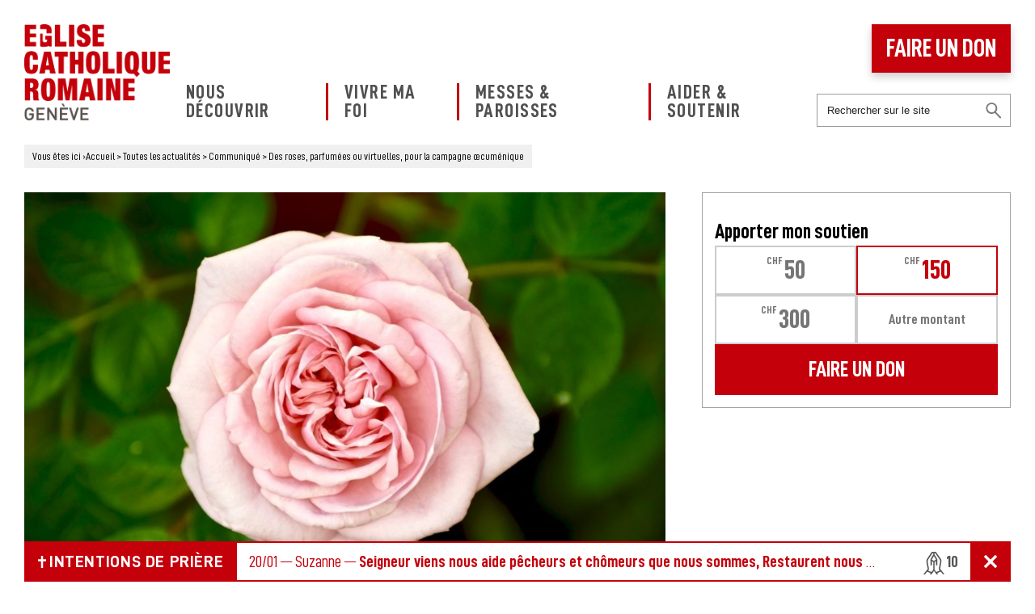

--- FILE ---
content_type: text/html; charset=UTF-8
request_url: https://www.eglisecatholique-ge.ch/actualites/des-roses-parfumees-ou-virtuelles-pour-la-campagne-oecumenique/
body_size: 10659
content:
<!DOCTYPE html>
<html lang="fr">
<head>
<script id="cookieyes" type="text/javascript" src="https://cdn-cookieyes.com/client_data/96c307f909c0a41107b21311/script.js"></script>
<meta charset="UTF-8">

<meta name="viewport" content="width=device-width, initial-scale=1.0">
<meta name='robots' content='index, follow, max-image-preview:large, max-snippet:-1, max-video-preview:-1' />

	<!-- This site is optimized with the Yoast SEO plugin v26.8 - https://yoast.com/product/yoast-seo-wordpress/ -->
	<title>Des roses, parfumées ou virtuelles, pour la campagne œcuménique | Eglise Catholique Romaine Genève</title>
	<link rel="canonical" href="https://www.eglisecatholique-ge.ch/actualites/des-roses-parfumees-ou-virtuelles-pour-la-campagne-oecumenique/" />
	<meta property="og:locale" content="fr_FR" />
	<meta property="og:type" content="article" />
	<meta property="og:title" content="Des roses, parfumées ou virtuelles, pour la campagne œcuménique | Eglise Catholique Romaine Genève" />
	<meta property="og:description" content="   Lausanne, le 26 mars 2019 – Le samedi 30 mars 2019, dans de nombreuses localités de Suisse, des bénévoles vendront...&gt;" />
	<meta property="og:url" content="https://www.eglisecatholique-ge.ch/actualites/des-roses-parfumees-ou-virtuelles-pour-la-campagne-oecumenique/" />
	<meta property="og:site_name" content="Eglise Catholique Romaine Genève" />
	<meta property="article:publisher" content="https://www.facebook.com/ECRgeneve/" />
	<meta property="article:published_time" content="2019-03-27T17:12:52+00:00" />
	<meta property="og:image" content="https://www.eglisecatholique-ge.ch/wp-content/uploads/photo-1496175362769-08a34d630326.jpg" />
	<meta property="og:image:width" content="1350" />
	<meta property="og:image:height" content="900" />
	<meta property="og:image:type" content="image/jpeg" />
	<meta name="author" content="Pamela Sechaud" />
	<meta name="twitter:card" content="summary_large_image" />
	<script type="application/ld+json" class="yoast-schema-graph">{"@context":"https://schema.org","@graph":[{"@type":"Article","@id":"https://www.eglisecatholique-ge.ch/actualites/des-roses-parfumees-ou-virtuelles-pour-la-campagne-oecumenique/#article","isPartOf":{"@id":"https://www.eglisecatholique-ge.ch/actualites/des-roses-parfumees-ou-virtuelles-pour-la-campagne-oecumenique/"},"author":{"name":"Pamela Sechaud","@id":"https://www.eglisecatholique-ge.ch/#/schema/person/c923da2fd3e21bfdfcfa7cb33467c149"},"headline":"Des roses, parfumées ou virtuelles, pour la campagne œcuménique","datePublished":"2019-03-27T17:12:52+00:00","mainEntityOfPage":{"@id":"https://www.eglisecatholique-ge.ch/actualites/des-roses-parfumees-ou-virtuelles-pour-la-campagne-oecumenique/"},"wordCount":332,"publisher":{"@id":"https://www.eglisecatholique-ge.ch/#organization"},"image":{"@id":"https://www.eglisecatholique-ge.ch/actualites/des-roses-parfumees-ou-virtuelles-pour-la-campagne-oecumenique/#primaryimage"},"thumbnailUrl":"https://www.eglisecatholique-ge.ch/wp-content/uploads/photo-1496175362769-08a34d630326.jpg","articleSection":["Communiqué"],"inLanguage":"fr-FR"},{"@type":"WebPage","@id":"https://www.eglisecatholique-ge.ch/actualites/des-roses-parfumees-ou-virtuelles-pour-la-campagne-oecumenique/","url":"https://www.eglisecatholique-ge.ch/actualites/des-roses-parfumees-ou-virtuelles-pour-la-campagne-oecumenique/","name":"Des roses, parfumées ou virtuelles, pour la campagne œcuménique | Eglise Catholique Romaine Genève","isPartOf":{"@id":"https://www.eglisecatholique-ge.ch/#website"},"primaryImageOfPage":{"@id":"https://www.eglisecatholique-ge.ch/actualites/des-roses-parfumees-ou-virtuelles-pour-la-campagne-oecumenique/#primaryimage"},"image":{"@id":"https://www.eglisecatholique-ge.ch/actualites/des-roses-parfumees-ou-virtuelles-pour-la-campagne-oecumenique/#primaryimage"},"thumbnailUrl":"https://www.eglisecatholique-ge.ch/wp-content/uploads/photo-1496175362769-08a34d630326.jpg","datePublished":"2019-03-27T17:12:52+00:00","breadcrumb":{"@id":"https://www.eglisecatholique-ge.ch/actualites/des-roses-parfumees-ou-virtuelles-pour-la-campagne-oecumenique/#breadcrumb"},"inLanguage":"fr-FR","potentialAction":[{"@type":"ReadAction","target":["https://www.eglisecatholique-ge.ch/actualites/des-roses-parfumees-ou-virtuelles-pour-la-campagne-oecumenique/"]}]},{"@type":"ImageObject","inLanguage":"fr-FR","@id":"https://www.eglisecatholique-ge.ch/actualites/des-roses-parfumees-ou-virtuelles-pour-la-campagne-oecumenique/#primaryimage","url":"https://www.eglisecatholique-ge.ch/wp-content/uploads/photo-1496175362769-08a34d630326.jpg","contentUrl":"https://www.eglisecatholique-ge.ch/wp-content/uploads/photo-1496175362769-08a34d630326.jpg","width":1350,"height":900},{"@type":"BreadcrumbList","@id":"https://www.eglisecatholique-ge.ch/actualites/des-roses-parfumees-ou-virtuelles-pour-la-campagne-oecumenique/#breadcrumb","itemListElement":[{"@type":"ListItem","position":1,"name":"Accueil","item":"https://www.eglisecatholique-ge.ch/"},{"@type":"ListItem","position":2,"name":"Toutes les actualités","item":"https://www.eglisecatholique-ge.ch/actualites/"},{"@type":"ListItem","position":3,"name":"Des roses, parfumées ou virtuelles, pour la campagne œcuménique"}]},{"@type":"WebSite","@id":"https://www.eglisecatholique-ge.ch/#website","url":"https://www.eglisecatholique-ge.ch/","name":"Eglise Catholique Romaine Genève","description":"Au cœur de la cité genevoise, une église joyeuse et rayonnante","publisher":{"@id":"https://www.eglisecatholique-ge.ch/#organization"},"inLanguage":"fr-FR"},{"@type":"Organization","@id":"https://www.eglisecatholique-ge.ch/#organization","name":"Eglise Catholique Romaine à Genève","url":"https://www.eglisecatholique-ge.ch/","logo":{"@type":"ImageObject","inLanguage":"fr-FR","@id":"https://www.eglisecatholique-ge.ch/#/schema/logo/image/","url":"https://www.eglisecatholique-ge.ch/wp-content/uploads/logo-ecr-eglise-catholique-romaine-geneve.png","contentUrl":"https://www.eglisecatholique-ge.ch/wp-content/uploads/logo-ecr-eglise-catholique-romaine-geneve.png","width":400,"height":265,"caption":"Eglise Catholique Romaine à Genève"},"image":{"@id":"https://www.eglisecatholique-ge.ch/#/schema/logo/image/"},"sameAs":["https://www.facebook.com/ECRgeneve/","https://www.instagram.com/ecrgeneve/"]},{"@type":"Person","@id":"https://www.eglisecatholique-ge.ch/#/schema/person/c923da2fd3e21bfdfcfa7cb33467c149","name":"Pamela Sechaud","image":{"@type":"ImageObject","inLanguage":"fr-FR","@id":"https://www.eglisecatholique-ge.ch/#/schema/person/image/","url":"https://secure.gravatar.com/avatar/59b76cd3bc38287e5fd23d5fad713db49281943dd48ce3d09f16cf4e266d2559?s=96&d=mm&r=g","contentUrl":"https://secure.gravatar.com/avatar/59b76cd3bc38287e5fd23d5fad713db49281943dd48ce3d09f16cf4e266d2559?s=96&d=mm&r=g","caption":"Pamela Sechaud"}}]}</script>
	<!-- / Yoast SEO plugin. -->


<link rel="alternate" title="oEmbed (JSON)" type="application/json+oembed" href="https://www.eglisecatholique-ge.ch/wp-json/oembed/1.0/embed?url=https%3A%2F%2Fwww.eglisecatholique-ge.ch%2Factualites%2Fdes-roses-parfumees-ou-virtuelles-pour-la-campagne-oecumenique%2F" />
<link rel="alternate" title="oEmbed (XML)" type="text/xml+oembed" href="https://www.eglisecatholique-ge.ch/wp-json/oembed/1.0/embed?url=https%3A%2F%2Fwww.eglisecatholique-ge.ch%2Factualites%2Fdes-roses-parfumees-ou-virtuelles-pour-la-campagne-oecumenique%2F&#038;format=xml" />
<style id='wp-img-auto-sizes-contain-inline-css' type='text/css'>
img:is([sizes=auto i],[sizes^="auto," i]){contain-intrinsic-size:3000px 1500px}
/*# sourceURL=wp-img-auto-sizes-contain-inline-css */
</style>
<style id='wp-block-library-inline-css' type='text/css'>
:root{--wp-block-synced-color:#7a00df;--wp-block-synced-color--rgb:122,0,223;--wp-bound-block-color:var(--wp-block-synced-color);--wp-editor-canvas-background:#ddd;--wp-admin-theme-color:#007cba;--wp-admin-theme-color--rgb:0,124,186;--wp-admin-theme-color-darker-10:#006ba1;--wp-admin-theme-color-darker-10--rgb:0,107,160.5;--wp-admin-theme-color-darker-20:#005a87;--wp-admin-theme-color-darker-20--rgb:0,90,135;--wp-admin-border-width-focus:2px}@media (min-resolution:192dpi){:root{--wp-admin-border-width-focus:1.5px}}.wp-element-button{cursor:pointer}:root .has-very-light-gray-background-color{background-color:#eee}:root .has-very-dark-gray-background-color{background-color:#313131}:root .has-very-light-gray-color{color:#eee}:root .has-very-dark-gray-color{color:#313131}:root .has-vivid-green-cyan-to-vivid-cyan-blue-gradient-background{background:linear-gradient(135deg,#00d084,#0693e3)}:root .has-purple-crush-gradient-background{background:linear-gradient(135deg,#34e2e4,#4721fb 50%,#ab1dfe)}:root .has-hazy-dawn-gradient-background{background:linear-gradient(135deg,#faaca8,#dad0ec)}:root .has-subdued-olive-gradient-background{background:linear-gradient(135deg,#fafae1,#67a671)}:root .has-atomic-cream-gradient-background{background:linear-gradient(135deg,#fdd79a,#004a59)}:root .has-nightshade-gradient-background{background:linear-gradient(135deg,#330968,#31cdcf)}:root .has-midnight-gradient-background{background:linear-gradient(135deg,#020381,#2874fc)}:root{--wp--preset--font-size--normal:16px;--wp--preset--font-size--huge:42px}.has-regular-font-size{font-size:1em}.has-larger-font-size{font-size:2.625em}.has-normal-font-size{font-size:var(--wp--preset--font-size--normal)}.has-huge-font-size{font-size:var(--wp--preset--font-size--huge)}.has-text-align-center{text-align:center}.has-text-align-left{text-align:left}.has-text-align-right{text-align:right}.has-fit-text{white-space:nowrap!important}#end-resizable-editor-section{display:none}.aligncenter{clear:both}.items-justified-left{justify-content:flex-start}.items-justified-center{justify-content:center}.items-justified-right{justify-content:flex-end}.items-justified-space-between{justify-content:space-between}.screen-reader-text{border:0;clip-path:inset(50%);height:1px;margin:-1px;overflow:hidden;padding:0;position:absolute;width:1px;word-wrap:normal!important}.screen-reader-text:focus{background-color:#ddd;clip-path:none;color:#444;display:block;font-size:1em;height:auto;left:5px;line-height:normal;padding:15px 23px 14px;text-decoration:none;top:5px;width:auto;z-index:100000}html :where(.has-border-color){border-style:solid}html :where([style*=border-top-color]){border-top-style:solid}html :where([style*=border-right-color]){border-right-style:solid}html :where([style*=border-bottom-color]){border-bottom-style:solid}html :where([style*=border-left-color]){border-left-style:solid}html :where([style*=border-width]){border-style:solid}html :where([style*=border-top-width]){border-top-style:solid}html :where([style*=border-right-width]){border-right-style:solid}html :where([style*=border-bottom-width]){border-bottom-style:solid}html :where([style*=border-left-width]){border-left-style:solid}html :where(img[class*=wp-image-]){height:auto;max-width:100%}:where(figure){margin:0 0 1em}html :where(.is-position-sticky){--wp-admin--admin-bar--position-offset:var(--wp-admin--admin-bar--height,0px)}@media screen and (max-width:600px){html :where(.is-position-sticky){--wp-admin--admin-bar--position-offset:0px}}
/*wp_block_styles_on_demand_placeholder:698148c8914b9*/
/*# sourceURL=wp-block-library-inline-css */
</style>
<style id='classic-theme-styles-inline-css' type='text/css'>
/*! This file is auto-generated */
.wp-block-button__link{color:#fff;background-color:#32373c;border-radius:9999px;box-shadow:none;text-decoration:none;padding:calc(.667em + 2px) calc(1.333em + 2px);font-size:1.125em}.wp-block-file__button{background:#32373c;color:#fff;text-decoration:none}
/*# sourceURL=/wp-includes/css/classic-themes.min.css */
</style>
<link rel='stylesheet' id='wpo_min-header-0-css' href='https://www.eglisecatholique-ge.ch/wp-content/cache/wpo-minify/1769350050/assets/wpo-minify-header-c78b339a.min.css' type='text/css' media='all' />
<link rel="https://api.w.org/" href="https://www.eglisecatholique-ge.ch/wp-json/" /><link rel="alternate" title="JSON" type="application/json" href="https://www.eglisecatholique-ge.ch/wp-json/wp/v2/posts/28786" />	<style>img#wpstats{display:none}</style>
		<link rel="icon" href="https://www.eglisecatholique-ge.ch/wp-content/uploads/cropped-ecr-favicon-150x150.png" sizes="32x32" />
<link rel="icon" href="https://www.eglisecatholique-ge.ch/wp-content/uploads/cropped-ecr-favicon-400x400.png" sizes="192x192" />
<link rel="apple-touch-icon" href="https://www.eglisecatholique-ge.ch/wp-content/uploads/cropped-ecr-favicon-400x400.png" />
<meta name="msapplication-TileImage" content="https://www.eglisecatholique-ge.ch/wp-content/uploads/cropped-ecr-favicon-400x400.png" />
<noscript><style id="rocket-lazyload-nojs-css">.rll-youtube-player, [data-lazy-src]{display:none !important;}</style></noscript><meta name="google-site-verification" content="9EYSx2rqfqInlZ3ZkzSzNF8VNxnls27ViO1HLr4QZLc" />
</head>
<body id="int">
<div id="conteneur">
<header>
<div><a href="https://www.eglisecatholique-ge.ch" id="logo"><img src="data:image/svg+xml,%3Csvg%20xmlns='http://www.w3.org/2000/svg'%20viewBox='0%200%200%200'%3E%3C/svg%3E" alt="Eglise Catholique Romaine Genève | Au cœur de la cité genevoise, une église joyeuse et rayonnante" data-lazy-src="https://www.eglisecatholique-ge.ch/wp-content/themes/ECR-GE-2K18/images/logo-ecr-eglise-catholique-romaine-geneve.png"><noscript><img src="https://www.eglisecatholique-ge.ch/wp-content/themes/ECR-GE-2K18/images/logo-ecr-eglise-catholique-romaine-geneve.png" alt="Eglise Catholique Romaine Genève | Au cœur de la cité genevoise, une église joyeuse et rayonnante"></noscript></a></div>
<nav><ul id="menu-menu-principal" class="mainmenu"><li id="menu-item-24127" class="menu-item menu-item-type-post_type menu-item-object-page menu-item-has-children menu-item-24127"><a href="https://www.eglisecatholique-ge.ch/decouvrir/">Nous découvrir</a>
<ul class="sub-menu">
	<li id="menu-item-24128" class="menu-item menu-item-type-post_type menu-item-object-page menu-item-24128"><a href="https://www.eglisecatholique-ge.ch/decouvrir/role/">Notre rôle</a></li>
	<li id="menu-item-27545" class="menu-item menu-item-type-post_type menu-item-object-page current_page_parent menu-item-27545"><a href="https://www.eglisecatholique-ge.ch/actualites/">Nos actualités</a></li>
	<li id="menu-item-24129" class="menu-item menu-item-type-post_type menu-item-object-page menu-item-24129"><a href="https://www.eglisecatholique-ge.ch/decouvrir/services/">Nos services</a></li>
	<li id="menu-item-24130" class="menu-item menu-item-type-post_type menu-item-object-page menu-item-24130"><a href="https://www.eglisecatholique-ge.ch/decouvrir/magazines/">Nos magazines</a></li>
	<li id="menu-item-24131" class="menu-item menu-item-type-post_type menu-item-object-page menu-item-24131"><a href="https://www.eglisecatholique-ge.ch/decouvrir/revue-presse/">Revue de presse</a></li>
</ul>
</li>
<li id="menu-item-24132" class="menu-item menu-item-type-post_type menu-item-object-page menu-item-has-children menu-item-24132"><a href="https://www.eglisecatholique-ge.ch/foi/">Vivre ma foi</a>
<ul class="sub-menu">
	<li id="menu-item-27546" class="menu-item menu-item-type-post_type menu-item-object-page menu-item-27546"><a href="https://www.eglisecatholique-ge.ch/evenements/">Les événements</a></li>
	<li id="menu-item-24133" class="menu-item menu-item-type-post_type menu-item-object-page menu-item-24133"><a href="https://www.eglisecatholique-ge.ch/foi/quotidien/">Au quotidien</a></li>
	<li id="menu-item-24134" class="menu-item menu-item-type-post_type menu-item-object-page menu-item-24134"><a href="https://www.eglisecatholique-ge.ch/foi/etapes-vie/">Etapes de vie</a></li>
	<li id="menu-item-24135" class="menu-item menu-item-type-post_type menu-item-object-page menu-item-24135"><a href="https://www.eglisecatholique-ge.ch/foi/fetes-catholiques/">Les fêtes chrétiennes</a></li>
	<li id="menu-item-29957" class="menu-item menu-item-type-post_type menu-item-object-page menu-item-29957"><a href="https://www.eglisecatholique-ge.ch/intentions-de-priere/">Intentions de prière</a></li>
</ul>
</li>
<li id="menu-item-24136" class="menu-item menu-item-type-post_type menu-item-object-page menu-item-has-children menu-item-24136"><a href="https://www.eglisecatholique-ge.ch/messes-paroisses/">Messes &#038; Paroisses</a>
<ul class="sub-menu">
	<li id="menu-item-33860" class="menu-item menu-item-type-post_type menu-item-object-page menu-item-33860"><a href="https://www.eglisecatholique-ge.ch/messes-paroisses/prochaines-messes/">Prochaines messes</a></li>
	<li id="menu-item-24138" class="menu-item menu-item-type-post_type menu-item-object-page menu-item-24138"><a href="https://www.eglisecatholique-ge.ch/messes-paroisses/paroisses/">Paroisses &#038; Communautés</a></li>
</ul>
</li>
<li id="menu-item-24139" class="menu-item menu-item-type-post_type menu-item-object-page menu-item-has-children menu-item-24139"><a href="https://www.eglisecatholique-ge.ch/aider-soutenir/">Aider &#038; soutenir</a>
<ul class="sub-menu">
	<li id="menu-item-24140" class="menu-item menu-item-type-post_type menu-item-object-page menu-item-24140"><a href="https://www.eglisecatholique-ge.ch/aider-soutenir/eglise/">Aider mon église</a></li>
	<li id="menu-item-24141" class="menu-item menu-item-type-post_type menu-item-object-page menu-item-24141"><a href="https://www.eglisecatholique-ge.ch/aider-soutenir/devenir-benevole/">Devenir bénévole</a></li>
	<li id="menu-item-24142" class="menu-item menu-item-type-post_type menu-item-object-page menu-item-24142"><a href="https://www.eglisecatholique-ge.ch/aider-soutenir/priere/">Soutenir par la prière</a></li>
</ul>
</li>
<li id="menu-item-28304" class="mobile menu-item menu-item-type-post_type menu-item-object-page menu-item-28304"><a href="https://www.eglisecatholique-ge.ch/nous-contacter/">Nous contacter</a></li>
</ul></nav>
<div><a href="https://www.eglisecatholique-ge.ch/faire-un-don/" class="don">Faire un don</a><form role="search" method="get" class="search-form"><input type="search" class="search-field" placeholder="Rechercher sur le site" value="" name="frontsearch" /></form></div>
</header>
<div id="Ariane" typeof="BreadcrumbList" vocab="https://schema.org/"><div><span class="start">Vous êtes ici</span> &rsaquo;<span property="itemListElement" typeof="ListItem"><a property="item" typeof="WebPage" title="Go to Eglise Catholique Romaine Genève." href="https://www.eglisecatholique-ge.ch" class="home"><span property="name">Accueil</span></a><meta property="position" content="1"></span> &gt; <span property="itemListElement" typeof="ListItem"><a property="item" typeof="WebPage" title="Go to Toutes les actualités." href="https://www.eglisecatholique-ge.ch/actualites/" class="post-root post post-post"><span property="name">Toutes les actualités</span></a><meta property="position" content="2"></span> &gt; <span property="itemListElement" typeof="ListItem"><a property="item" typeof="WebPage" title="Go to the Communiqué category archives." href="https://www.eglisecatholique-ge.ch/actualites/sujets/communiques/" class="taxonomy category"><span property="name">Communiqué</span></a><meta property="position" content="3"></span> &gt; <span property="itemListElement" typeof="ListItem"><a property="item" typeof="WebPage" title="Go to Des roses, parfumées ou virtuelles, pour la campagne œcuménique." href="https://www.eglisecatholique-ge.ch/actualites/des-roses-parfumees-ou-virtuelles-pour-la-campagne-oecumenique/" class="post post-post current-item"><span property="name">Des roses, parfumées ou virtuelles, pour la campagne œcuménique</span></a><meta property="position" content="4"></span></div></div><div class="cols">
<section class="contenu"><article><div class="vis" style="border-color:;"><img width="1024" height="683" src="data:image/svg+xml,%3Csvg%20xmlns='http://www.w3.org/2000/svg'%20viewBox='0%200%201024%20683'%3E%3C/svg%3E" class="attachment-large size-large wp-post-image" alt="" decoding="async" fetchpriority="high" data-lazy-srcset="https://www.eglisecatholique-ge.ch/wp-content/uploads/photo-1496175362769-08a34d630326-1024x683.jpg 1024w, https://www.eglisecatholique-ge.ch/wp-content/uploads/photo-1496175362769-08a34d630326-400x267.jpg 400w, https://www.eglisecatholique-ge.ch/wp-content/uploads/photo-1496175362769-08a34d630326.jpg 1350w" data-lazy-sizes="(max-width: 1024px) 100vw, 1024px" data-lazy-src="https://www.eglisecatholique-ge.ch/wp-content/uploads/photo-1496175362769-08a34d630326-1024x683.jpg" /><noscript><img width="1024" height="683" src="https://www.eglisecatholique-ge.ch/wp-content/uploads/photo-1496175362769-08a34d630326-1024x683.jpg" class="attachment-large size-large wp-post-image" alt="" decoding="async" fetchpriority="high" srcset="https://www.eglisecatholique-ge.ch/wp-content/uploads/photo-1496175362769-08a34d630326-1024x683.jpg 1024w, https://www.eglisecatholique-ge.ch/wp-content/uploads/photo-1496175362769-08a34d630326-400x267.jpg 400w, https://www.eglisecatholique-ge.ch/wp-content/uploads/photo-1496175362769-08a34d630326.jpg 1350w" sizes="(max-width: 1024px) 100vw, 1024px" /></noscript></div><div class="texte art"><div class="socials"><a href="https://www.facebook.com/sharer/sharer.php?u=https://www.eglisecatholique-ge.ch/actualites/des-roses-parfumees-ou-virtuelles-pour-la-campagne-oecumenique/" class="fb">Partager ce contenu sur Facebook</a><a href="https://twitter.com/intent/tweet?url=https://www.eglisecatholique-ge.ch/actualites/des-roses-parfumees-ou-virtuelles-pour-la-campagne-oecumenique/&text=Des+roses%2C+parfum%C3%A9es+ou+virtuelles%2C+pour+la+campagne+%C5%93cum%C3%A9nique" class="tt">Partager ce contenu sur Twitter</a><a href="https://www.linkedin.com/shareArticle?mini=true&url=https://www.eglisecatholique-ge.ch/actualites/des-roses-parfumees-ou-virtuelles-pour-la-campagne-oecumenique/&title=Des+roses%2C+parfum%C3%A9es+ou+virtuelles%2C+pour+la+campagne+%C5%93cum%C3%A9nique&summary=%C2%A0+%C2%A0Lausanne%2C+le+26+mars+2019+%E2%80%93+Le+samedi+30%C2%A0mars+2019%2C+dans+de+nombreuses+localit%C3%A9s+de+Suisse%2C+des+b%C3%A9n%C3%A9voles+vendront...%3E&source=ecr-eglise-catholique-romaine-gen-ve-" class="in">Partager ce contenu sur Linkedin</a><a href="https://www.eglisecatholique-ge.ch/partage/?id=28786&source=post" class="mail">Partager ce contenu par email</a></div>
<h1>Des roses, parfumées ou virtuelles, pour la campagne œcuménique</h1><div> </div>
<div><b> </b><b>Lausanne, le 26 mars 2019 – Le samedi 30 mars 2019, dans de nombreuses localités de Suisse, des bénévoles vendront des roses au bénéfice des projets de </b><i><b>Pain pour le prochain</b></i><b>, </b><i><b>Action de Carême</b></i><b> et </b><i><b>Être Partenaires</b></i><b>. Ce sera l’occasion de faire coup double : chaque fleur achetée donne droit à l’envoi d’une rose virtuelle dédicacée à un être cher via l’application « Give a Rose ».</b></div>
<div><b> </b></div>
<div>Cette année, la traditionnelle <a href="https://voir-et-agir.ch/pour-les-paroisses/journee-des-roses/" target="_blank" rel="noopener noreferrer">journée des roses</a> organisée dans le cadre de la campagne œcuménique aura lieu le 30 mars 2019. Dans toute la Suisse, des équipes de bénévoles vendront des fleurs au prix symbolique de cinq francs et communiquerons sur le travail d’<i>Action de Carême</i>, <i>Pain le prochain</i> et <i>Être Partenaires.</i> Comme l’année dernière, Coop offre son généreux soutien à cette action et fournit plus de 100 000 roses à un prix de faveur.</div>
<div> </div>
<div>En tapant le code associé à chaque fleur vendue dans l’application <a href="https://www.give-a-rose.ch/?lang=fr" target="_blank" rel="noopener noreferrer">« Give a Rose »</a>, vous avez la possibilité d’offrir une rose virtuelle. Vous pouvez aussi, bien évidemment, acheter et offrir des roses virtuelles supplémentaires sans le code. Créée pour la campagne œcuménique, cette appli peut être téléchargée dans les boutiques d’applications. Coop organisera pour la première fois cette année une semaine d’action à partir du 2 avril, durant laquelle elle versera un don de 50 centimes aux trois œuvres pour chaque bouquet de roses équitables vendu.</div>
<div> </div>
<div>Qu’elle soit naturelle ou virtuelle, toute rose vendue fait triplement plaisir : en premier lieu, aux bénéficiaires des projets de <i>Pain pour le prochain</i>, <i>Action de Carême</i> et <i>Être Partenaires</i>, par exemple en Inde, au Honduras ou au Sénégal ; en deuxième lieu, aux producteurs et productrices des roses Max Havelaar, le label qui garantit une production et une commercialisation équitable ; en dernier lieu, à la personne qui recevra la rose.</div>
</div></article></section>
<div class="pave">
	<div class="infos">
					<div class="soutien">
				<div class="formdonlink" data-url="https://www.eglisecatholique-ge.ch/faire-un-don/"><span class="fdt">Apporter mon soutien</span><span data-montant="50" class="a "><span><em>CHF</em>50</span></span><span data-montant="150" class="a on"><span><em>CHF</em>150</span></span><span data-montant="300" class="a "><span><em>CHF</em>300</span></span><span data-montant=""><span>Autre montant</span></span><a href="https://www.eglisecatholique-ge.ch/faire-un-don/?amount=150">Faire un don</a></div>			</div>
				</div>
</div>
</div>

<div id="newsletter">
    <div><strong>Pas encore inscrit(e) à notre newsletter ?</strong> Ne ratez aucune actualité ni aucun événement à venir</div>
    <div><a href="https://www.eglisecatholique-ge.ch/inscription-newsletter" target="_blank">Inscrivez-vous à la Newsletter !</a></div>
</div>

<footer>
    <div>
        <div>
            <span class="logo"></span> <p>L&rsquo;Eglise Catholique Romaine à Genève &#8211; Don de joie</p>
<p><a href="https://www.diocese-lgf.ch/" target="_blank" rel="noopener"><em><img decoding="async" class="alignnone  wp-image-28654" src="data:image/svg+xml,%3Csvg%20xmlns='http://www.w3.org/2000/svg'%20viewBox='0%200%2022%2045'%3E%3C/svg%3E" alt="" width="22" height="45" data-lazy-src="https://www.eglisecatholique-ge.ch/wp-content/uploads/logo-diocese-ecr.png" /><noscript><img loading="lazy" decoding="async" class="alignnone  wp-image-28654" src="https://www.eglisecatholique-ge.ch/wp-content/uploads/logo-diocese-ecr.png" alt="" width="22" height="45" /></noscript> Diocèse de Lausanne, Genève et Fribourg</em></a></p>
<p style="color: #000000"><strong>FAIRE UN DON DIRECT</strong><br />
IBAN CH39 0900 0000 1200 2782 6</p>
<p>&nbsp;</p>
        </div>
        <div>
            <a href="https://www.eglisecatholique-ge.ch/plan-site/" class="pretitre">Plan du site</a>
            <ul id="menu-footer-menu" class="footermenu"><li id="menu-item-24143" class="menu-item menu-item-type-post_type menu-item-object-page menu-item-has-children menu-item-24143"><a href="https://www.eglisecatholique-ge.ch/decouvrir/">Nous découvrir</a>
<ul class="sub-menu">
	<li id="menu-item-24144" class="menu-item menu-item-type-post_type menu-item-object-page menu-item-24144"><a href="https://www.eglisecatholique-ge.ch/decouvrir/role/">Notre rôle</a></li>
	<li id="menu-item-35838" class="menu-item menu-item-type-post_type menu-item-object-page current_page_parent menu-item-35838"><a href="https://www.eglisecatholique-ge.ch/actualites/">Nos actualités</a></li>
	<li id="menu-item-24145" class="menu-item menu-item-type-post_type menu-item-object-page menu-item-24145"><a href="https://www.eglisecatholique-ge.ch/decouvrir/services/">Nos services</a></li>
	<li id="menu-item-24146" class="menu-item menu-item-type-post_type menu-item-object-page menu-item-24146"><a href="https://www.eglisecatholique-ge.ch/decouvrir/magazines/">Nos magazines</a></li>
</ul>
</li>
<li id="menu-item-24148" class="menu-item menu-item-type-post_type menu-item-object-page menu-item-has-children menu-item-24148"><a href="https://www.eglisecatholique-ge.ch/foi/">Vivre ma foi</a>
<ul class="sub-menu">
	<li id="menu-item-35836" class="menu-item menu-item-type-post_type menu-item-object-page menu-item-35836"><a href="https://www.eglisecatholique-ge.ch/evenements/">Les événements</a></li>
	<li id="menu-item-24149" class="menu-item menu-item-type-post_type menu-item-object-page menu-item-24149"><a href="https://www.eglisecatholique-ge.ch/foi/quotidien/">Au quotidien</a></li>
	<li id="menu-item-24150" class="menu-item menu-item-type-post_type menu-item-object-page menu-item-24150"><a href="https://www.eglisecatholique-ge.ch/foi/etapes-vie/">Etapes de vie</a></li>
	<li id="menu-item-24151" class="menu-item menu-item-type-post_type menu-item-object-page menu-item-24151"><a href="https://www.eglisecatholique-ge.ch/foi/fetes-catholiques/">Les fêtes chrétiennes</a></li>
	<li id="menu-item-35837" class="menu-item menu-item-type-post_type menu-item-object-page menu-item-35837"><a href="https://www.eglisecatholique-ge.ch/intentions-de-priere/">Intentions de prière</a></li>
</ul>
</li>
<li id="menu-item-24152" class="menu-item menu-item-type-post_type menu-item-object-page menu-item-has-children menu-item-24152"><a href="https://www.eglisecatholique-ge.ch/messes-paroisses/">Messes &#038; Paroisses</a>
<ul class="sub-menu">
	<li id="menu-item-24153" class="menu-item menu-item-type-post_type menu-item-object-page menu-item-24153"><a href="https://www.eglisecatholique-ge.ch/messes-paroisses/prochaines-messes/">Prochaines messes</a></li>
	<li id="menu-item-24154" class="menu-item menu-item-type-post_type menu-item-object-page menu-item-24154"><a href="https://www.eglisecatholique-ge.ch/messes-paroisses/paroisses/">Paroisses &#038; Communautés</a></li>
</ul>
</li>
<li id="menu-item-24155" class="menu-item menu-item-type-post_type menu-item-object-page menu-item-has-children menu-item-24155"><a href="https://www.eglisecatholique-ge.ch/aider-soutenir/">Aider &#038; soutenir</a>
<ul class="sub-menu">
	<li id="menu-item-24156" class="menu-item menu-item-type-post_type menu-item-object-page menu-item-24156"><a href="https://www.eglisecatholique-ge.ch/aider-soutenir/eglise/">Aider mon église</a></li>
	<li id="menu-item-24157" class="menu-item menu-item-type-post_type menu-item-object-page menu-item-24157"><a href="https://www.eglisecatholique-ge.ch/aider-soutenir/devenir-benevole/">Devenir bénévole</a></li>
	<li id="menu-item-24158" class="menu-item menu-item-type-post_type menu-item-object-page menu-item-24158"><a href="https://www.eglisecatholique-ge.ch/aider-soutenir/priere/">Soutenir par la prière</a></li>
</ul>
</li>
<li id="menu-item-24159" class="menu-item menu-item-type-custom menu-item-object-custom menu-item-has-children menu-item-24159"><a>Informations pratiques</a>
<ul class="sub-menu">
	<li id="menu-item-26011" class="menu-item menu-item-type-post_type menu-item-object-page current_page_parent menu-item-26011"><a href="https://www.eglisecatholique-ge.ch/actualites/">Actualités</a></li>
	<li id="menu-item-26012" class="menu-item menu-item-type-post_type menu-item-object-page menu-item-26012"><a href="https://www.eglisecatholique-ge.ch/evenements/">Événements</a></li>
	<li id="menu-item-43005" class="menu-item menu-item-type-custom menu-item-object-custom menu-item-43005"><a href="https://diocese-lgf.ch/vie-de-leglise/aide/abus-sexuels/">Prévention abus sexuels</a></li>
	<li id="menu-item-26224" class="menu-item menu-item-type-post_type menu-item-object-page menu-item-26224"><a href="https://www.eglisecatholique-ge.ch/foire-aux-questions/">F.A.Q</a></li>
	<li id="menu-item-24166" class="menu-item menu-item-type-custom menu-item-object-custom menu-item-24166"><a target="_blank" href="https://www.cath.ch/addresses/">Annuaire Cath.ch</a></li>
	<li id="menu-item-28506" class="menu-item menu-item-type-custom menu-item-object-custom menu-item-28506"><a href="https://www.diocese-lgf.ch/accueil.html">Diocèse LGF</a></li>
	<li id="menu-item-24164" class="menu-item menu-item-type-post_type menu-item-object-page menu-item-24164"><a href="https://www.eglisecatholique-ge.ch/mentions-legales/">Mentions légales</a></li>
	<li id="menu-item-24165" class="menu-item menu-item-type-post_type menu-item-object-page menu-item-privacy-policy menu-item-24165"><a rel="privacy-policy" href="https://www.eglisecatholique-ge.ch/politique-de-confidentialite/">Politique de confidentialité</a></li>
</ul>
</li>
</ul>        </div>
        <div>
            <p><a href="https://www.eglisecatholique-ge.ch/nous-contacter/">CONTACTEZ-NOUS</a></p>
            <p class="social">SUIVEZ-NOUS<br> 
                <a href="https://www.facebook.com/ECRgeneve/" target="_blank" class="fb">sur Facebook</a> 
                <a href="https://www.instagram.com/ecrgeneve/" target="_blank" class="insta">Sur Instagram</a>
            </p>
        </div>
    </div>
    <div class="copy">&copy; Eglise Catholique Romaine à Genève - 2026 | N&deg; association : CHE-100.846.670</div>
</footer>

<script type="speculationrules">
{"prefetch":[{"source":"document","where":{"and":[{"href_matches":"/*"},{"not":{"href_matches":["/wp-*.php","/wp-admin/*","/wp-content/uploads/*","/wp-content/*","/wp-content/plugins/*","/wp-content/themes/ECR-GE-2K18/*","/*\\?(.+)"]}},{"not":{"selector_matches":"a[rel~=\"nofollow\"]"}},{"not":{"selector_matches":".no-prefetch, .no-prefetch a"}}]},"eagerness":"conservative"}]}
</script>
<script type="text/javascript"> document.addEventListener( 'wpcf7mailsent', function( event ) {if ( '27864' == event.detail.contactFormId ) {$('.wpcf7 p').hide();$('.wpcf7').append('<p>&nbsp;</p><p><a href="javascript:;" onclick="history.go(-1)" class="bout">Revenir à la page précédente</a></p><p>&nbsp;</p><p>&nbsp;</p>');}else if ( '27925' == event.detail.contactFormId ) { $('.wpcf7 p').hide(); $('.wpcf7').append('<p>&nbsp;</p><p><a href="javascript:;" onclick="history.go(-1)" class="bout">Revenir à la page précédente</a></p><p>&nbsp;</p><p>&nbsp;</p>'); }else{ $('.wpcf7 p:not(.titre)').hide();} }, false ); </script><div class="intentionsct"><div id="intentions"><a href="https://www.eglisecatholique-ge.ch/intentions-de-priere/" class="l">Intentions de prière</a><div id="intentionsslider" class="swiper-container"><div class="swiper-wrapper"><a href="https://www.eglisecatholique-ge.ch/intentions-de-priere/" class="swiper-slide"><span>20/01 &#x2500; J <span class="hide">&#x2500;</span> <strong>J'écris cette intention de prière pour ma sœur qui est touchée depuis récemment par une maladie douloureuse et qui amène beaucoup d'ennuis autour. Qu'on puisse lui trouver de bons traitement et par miracle Dieu lui apporte une rémission. </strong></span><span class=""><i></i>15</span></a><a href="https://www.eglisecatholique-ge.ch/intentions-de-priere/" class="swiper-slide"><span>20/01 &#x2500; Suzanne <span class="hide">&#x2500;</span> <strong>Seigneur viens nous aide pêcheurs et chômeurs que nous sommes, Restaurent nous et donne nous un travail dans lequel nous pourrons nous sanctifier.</strong></span><span class=""><i></i>10</span></a><a href="https://www.eglisecatholique-ge.ch/intentions-de-priere/" class="swiper-slide"><span>19/01 &#x2500; Paul <span class="hide">&#x2500;</span> <strong>Je supplie fortement la Vierge Marie et le Sacré Cœur de Jésus de m'envoyer leur bénédiction et leur grâce et leur soutien et leur protection et que je gagne le procès pour récupérer ma maison et que je reçois une grosse promotion et augmentation de mon salaire et que je reçois beaucoup d'argent pour payer mes dettes et que Sherine me retourne </strong></span><span class=""><i></i>9</span></a><a href="https://www.eglisecatholique-ge.ch/intentions-de-priere/" class="swiper-slide"><span>19/01 &#x2500; Anne <span class="hide">&#x2500;</span> <strong>Je viens vers vous désespérée aidez moi dans ma dernière chance de projet et protégez  nous contre le mal qu'on nous envoie
Je vous en supplie je suis à bout 

merci St michel   ainsi que les autres saints 

Redonnez moi confiance en vous tous </strong></span><span class=""><i></i>11</span></a><a href="https://www.eglisecatholique-ge.ch/intentions-de-priere/" class="swiper-slide"><span>18/01 &#x2500; Marie <span class="hide">&#x2500;</span> <strong>Seigneur, envoies moi mon mari et aides nous pour que nous puissions être enfin ensemble et construire notre famille &amp; notre couple. 
Je te remercie pour cette bénédiction tant attendue. Amen.</strong></span><span class=""><i></i>9</span></a><a href="https://www.eglisecatholique-ge.ch/intentions-de-priere/" class="swiper-slide"><span>18/01 &#x2500; Alida  <span class="hide">&#x2500;</span> <strong>Je viens par ce message vous demander de bien vouloir prier pour ma famille  et surtout ma fille, son mari , leur 2 enfants  et moi parce que nous sommes menacés par quelqu'un qui veut à tout intenter à notre vie. Vue l'imminence de ses désirs ; je souhaiterais l'utilisation des prières puissantes de ST BENOIT, St Michel Archange, La sainte Vierge </strong></span><span class=""><i></i>7</span></a><a href="https://www.eglisecatholique-ge.ch/intentions-de-priere/" class="swiper-slide"><span>18/01 &#x2500; Claire <span class="hide">&#x2500;</span> <strong>Seigneur, 
Accompagne mon grand père Jaques Guth de 97 ans avec douceur dans sa fin de vie. Lui qui était si proche de toi, et qui m’a enseigné toute ta bonté et ta miséricorde, accueille le dans ton royaume. Ne le laisse pas désespérer devant la mort, mais  accompagne le en lui rappelant toutes tes graces. </strong></span><span class=""><i></i>9</span></a><a href="https://www.eglisecatholique-ge.ch/intentions-de-priere/" class="swiper-slide"><span>17/01 &#x2500; Filipe  <span class="hide">&#x2500;</span> <strong>Pour l'anniversaire de ma grand-mère Francisca le 12.01 et mon grand-père João le 16.01. Que Dieu les gardent.</strong></span><span class=""><i></i>7</span></a><a href="https://www.eglisecatholique-ge.ch/intentions-de-priere/" class="swiper-slide"><span>16/01 &#x2500; Gabriel <span class="hide">&#x2500;</span> <strong>Pour Diane et pour moi. Pour moi, pour trouver un bon emploi. Pour la Suisse, et pour Argentine. </strong></span><span class=""><i></i>6</span></a><a href="https://www.eglisecatholique-ge.ch/intentions-de-priere/" class="swiper-slide"><span>15/01 &#x2500; Caroline <span class="hide">&#x2500;</span> <strong>Seigneur Jésus,viens me chercher car ma vie est un chaos...Je ne vois pas d'issue!
Amen.</strong></span><span class=""><i></i>10</span></a></div></div><div class="hideintentions"></div></div></div><script type="text/javascript" src="https://www.eglisecatholique-ge.ch/wp-content/cache/wpo-minify/1769350050/assets/wpo-minify-footer-6f770ceb.min.js" id="wpo_min-footer-0-js"></script>
<script type="text/javascript" id="wpo_min-footer-1-js-extra">
/* <![CDATA[ */
var ajax_object = {"ajaxurl":"https://www.eglisecatholique-ge.ch/wp-admin/admin-ajax.php"};
//# sourceURL=wpo_min-footer-1-js-extra
/* ]]> */
</script>
<script type="text/javascript" src="https://www.eglisecatholique-ge.ch/wp-content/cache/wpo-minify/1769350050/assets/wpo-minify-footer-8b8a4340.min.js" id="wpo_min-footer-1-js"></script>
<script type="text/javascript" src="https://www.google.com/recaptcha/api.js?render=6LcaJIAUAAAAADVwIHd3tdawFb0RG8yVGRZn3689&amp;ver=3.0" id="google-recaptcha-js"></script>
<script type="text/javascript" src="https://www.eglisecatholique-ge.ch/wp-content/cache/wpo-minify/1769350050/assets/wpo-minify-footer-52d80681.min.js" id="wpo_min-footer-3-js"></script>
<script type="text/javascript" src="https://www.eglisecatholique-ge.ch/wp-content/cache/wpo-minify/1769350050/assets/wpo-minify-footer-722b07bc.min.js" id="wpo_min-footer-4-js"></script>
<script type="text/javascript" id="jetpack-stats-js-before">
/* <![CDATA[ */
_stq = window._stq || [];
_stq.push([ "view", {"v":"ext","blog":"172662333","post":"28786","tz":"1","srv":"www.eglisecatholique-ge.ch","j":"1:15.4"} ]);
_stq.push([ "clickTrackerInit", "172662333", "28786" ]);
//# sourceURL=jetpack-stats-js-before
/* ]]> */
</script>
<script type="text/javascript" src="https://stats.wp.com/e-202606.js" id="jetpack-stats-js" defer="defer" data-wp-strategy="defer"></script>
<script>window.lazyLoadOptions = [{
                elements_selector: "img[data-lazy-src],.rocket-lazyload",
                data_src: "lazy-src",
                data_srcset: "lazy-srcset",
                data_sizes: "lazy-sizes",
                class_loading: "lazyloading",
                class_loaded: "lazyloaded",
                threshold: 300,
                callback_loaded: function(element) {
                    if ( element.tagName === "IFRAME" && element.dataset.rocketLazyload == "fitvidscompatible" ) {
                        if (element.classList.contains("lazyloaded") ) {
                            if (typeof window.jQuery != "undefined") {
                                if (jQuery.fn.fitVids) {
                                    jQuery(element).parent().fitVids();
                                }
                            }
                        }
                    }
                }},{
				elements_selector: ".rocket-lazyload",
				data_src: "lazy-src",
				data_srcset: "lazy-srcset",
				data_sizes: "lazy-sizes",
				class_loading: "lazyloading",
				class_loaded: "lazyloaded",
				threshold: 300,
			}];
        window.addEventListener('LazyLoad::Initialized', function (e) {
            var lazyLoadInstance = e.detail.instance;

            if (window.MutationObserver) {
                var observer = new MutationObserver(function(mutations) {
                    var image_count = 0;
                    var iframe_count = 0;
                    var rocketlazy_count = 0;

                    mutations.forEach(function(mutation) {
                        for (var i = 0; i < mutation.addedNodes.length; i++) {
                            if (typeof mutation.addedNodes[i].getElementsByTagName !== 'function') {
                                continue;
                            }

                            if (typeof mutation.addedNodes[i].getElementsByClassName !== 'function') {
                                continue;
                            }

                            images = mutation.addedNodes[i].getElementsByTagName('img');
                            is_image = mutation.addedNodes[i].tagName == "IMG";
                            iframes = mutation.addedNodes[i].getElementsByTagName('iframe');
                            is_iframe = mutation.addedNodes[i].tagName == "IFRAME";
                            rocket_lazy = mutation.addedNodes[i].getElementsByClassName('rocket-lazyload');

                            image_count += images.length;
			                iframe_count += iframes.length;
			                rocketlazy_count += rocket_lazy.length;

                            if(is_image){
                                image_count += 1;
                            }

                            if(is_iframe){
                                iframe_count += 1;
                            }
                        }
                    } );

                    if(image_count > 0 || iframe_count > 0 || rocketlazy_count > 0){
                        lazyLoadInstance.update();
                    }
                } );

                var b      = document.getElementsByTagName("body")[0];
                var config = { childList: true, subtree: true };

                observer.observe(b, config);
            }
        }, false);</script><script data-no-minify="1" async src="https://www.eglisecatholique-ge.ch/wp-content/plugins/rocket-lazy-load/assets/js/16.1/lazyload.min.js"></script><script src="https://www.eglisecatholique-ge.ch/wp-content/themes/ECR-GE-2K18/library/cookieyes/advertisement.js" data-cookieyes="cookieyes-advertisement"></script>
<script>
window.dataLayer = window.dataLayer || [];
</script>
<script src="https://www.eglisecatholique-ge.ch/wp-content/themes/ECR-GE-2K18/library/cookieyes/analytics.js" data-cookieyes="cookieyes-analytics"></script>
<noscript><iframe src="https://www.googletagmanager.com/ns.html?id=GTM-WCJPWDL" height="0" width="0" style="display:none;visibility:hidden" data-cookieyes="cookieyes-analytics"></iframe></noscript>

<div id="dK3XPAoeJf1RgZ2RQbqQx8IJ9OJfeun5WHKzRbUsl1-w"></div>
<script src="https://mktdplp102cdn.azureedge.net/public/latest/js/ws-tracking.js?v=1.84.2007"></script>
<div class="d365-mkt-config" style="display:none" data-website-id="K3XPAoeJf1RgZ2RQbqQx8IJ9OJfeun5WHKzRbUsl1-w" data-hostname="2be9d2b1e75949adada55d352132aa4b.svc.dynamics.com"></div></body>
</html>

--- FILE ---
content_type: text/html; charset=utf-8
request_url: https://www.google.com/recaptcha/api2/anchor?ar=1&k=6LcaJIAUAAAAADVwIHd3tdawFb0RG8yVGRZn3689&co=aHR0cHM6Ly93d3cuZWdsaXNlY2F0aG9saXF1ZS1nZS5jaDo0NDM.&hl=en&v=N67nZn4AqZkNcbeMu4prBgzg&size=invisible&anchor-ms=20000&execute-ms=30000&cb=7wq4jn63c7ts
body_size: 48781
content:
<!DOCTYPE HTML><html dir="ltr" lang="en"><head><meta http-equiv="Content-Type" content="text/html; charset=UTF-8">
<meta http-equiv="X-UA-Compatible" content="IE=edge">
<title>reCAPTCHA</title>
<style type="text/css">
/* cyrillic-ext */
@font-face {
  font-family: 'Roboto';
  font-style: normal;
  font-weight: 400;
  font-stretch: 100%;
  src: url(//fonts.gstatic.com/s/roboto/v48/KFO7CnqEu92Fr1ME7kSn66aGLdTylUAMa3GUBHMdazTgWw.woff2) format('woff2');
  unicode-range: U+0460-052F, U+1C80-1C8A, U+20B4, U+2DE0-2DFF, U+A640-A69F, U+FE2E-FE2F;
}
/* cyrillic */
@font-face {
  font-family: 'Roboto';
  font-style: normal;
  font-weight: 400;
  font-stretch: 100%;
  src: url(//fonts.gstatic.com/s/roboto/v48/KFO7CnqEu92Fr1ME7kSn66aGLdTylUAMa3iUBHMdazTgWw.woff2) format('woff2');
  unicode-range: U+0301, U+0400-045F, U+0490-0491, U+04B0-04B1, U+2116;
}
/* greek-ext */
@font-face {
  font-family: 'Roboto';
  font-style: normal;
  font-weight: 400;
  font-stretch: 100%;
  src: url(//fonts.gstatic.com/s/roboto/v48/KFO7CnqEu92Fr1ME7kSn66aGLdTylUAMa3CUBHMdazTgWw.woff2) format('woff2');
  unicode-range: U+1F00-1FFF;
}
/* greek */
@font-face {
  font-family: 'Roboto';
  font-style: normal;
  font-weight: 400;
  font-stretch: 100%;
  src: url(//fonts.gstatic.com/s/roboto/v48/KFO7CnqEu92Fr1ME7kSn66aGLdTylUAMa3-UBHMdazTgWw.woff2) format('woff2');
  unicode-range: U+0370-0377, U+037A-037F, U+0384-038A, U+038C, U+038E-03A1, U+03A3-03FF;
}
/* math */
@font-face {
  font-family: 'Roboto';
  font-style: normal;
  font-weight: 400;
  font-stretch: 100%;
  src: url(//fonts.gstatic.com/s/roboto/v48/KFO7CnqEu92Fr1ME7kSn66aGLdTylUAMawCUBHMdazTgWw.woff2) format('woff2');
  unicode-range: U+0302-0303, U+0305, U+0307-0308, U+0310, U+0312, U+0315, U+031A, U+0326-0327, U+032C, U+032F-0330, U+0332-0333, U+0338, U+033A, U+0346, U+034D, U+0391-03A1, U+03A3-03A9, U+03B1-03C9, U+03D1, U+03D5-03D6, U+03F0-03F1, U+03F4-03F5, U+2016-2017, U+2034-2038, U+203C, U+2040, U+2043, U+2047, U+2050, U+2057, U+205F, U+2070-2071, U+2074-208E, U+2090-209C, U+20D0-20DC, U+20E1, U+20E5-20EF, U+2100-2112, U+2114-2115, U+2117-2121, U+2123-214F, U+2190, U+2192, U+2194-21AE, U+21B0-21E5, U+21F1-21F2, U+21F4-2211, U+2213-2214, U+2216-22FF, U+2308-230B, U+2310, U+2319, U+231C-2321, U+2336-237A, U+237C, U+2395, U+239B-23B7, U+23D0, U+23DC-23E1, U+2474-2475, U+25AF, U+25B3, U+25B7, U+25BD, U+25C1, U+25CA, U+25CC, U+25FB, U+266D-266F, U+27C0-27FF, U+2900-2AFF, U+2B0E-2B11, U+2B30-2B4C, U+2BFE, U+3030, U+FF5B, U+FF5D, U+1D400-1D7FF, U+1EE00-1EEFF;
}
/* symbols */
@font-face {
  font-family: 'Roboto';
  font-style: normal;
  font-weight: 400;
  font-stretch: 100%;
  src: url(//fonts.gstatic.com/s/roboto/v48/KFO7CnqEu92Fr1ME7kSn66aGLdTylUAMaxKUBHMdazTgWw.woff2) format('woff2');
  unicode-range: U+0001-000C, U+000E-001F, U+007F-009F, U+20DD-20E0, U+20E2-20E4, U+2150-218F, U+2190, U+2192, U+2194-2199, U+21AF, U+21E6-21F0, U+21F3, U+2218-2219, U+2299, U+22C4-22C6, U+2300-243F, U+2440-244A, U+2460-24FF, U+25A0-27BF, U+2800-28FF, U+2921-2922, U+2981, U+29BF, U+29EB, U+2B00-2BFF, U+4DC0-4DFF, U+FFF9-FFFB, U+10140-1018E, U+10190-1019C, U+101A0, U+101D0-101FD, U+102E0-102FB, U+10E60-10E7E, U+1D2C0-1D2D3, U+1D2E0-1D37F, U+1F000-1F0FF, U+1F100-1F1AD, U+1F1E6-1F1FF, U+1F30D-1F30F, U+1F315, U+1F31C, U+1F31E, U+1F320-1F32C, U+1F336, U+1F378, U+1F37D, U+1F382, U+1F393-1F39F, U+1F3A7-1F3A8, U+1F3AC-1F3AF, U+1F3C2, U+1F3C4-1F3C6, U+1F3CA-1F3CE, U+1F3D4-1F3E0, U+1F3ED, U+1F3F1-1F3F3, U+1F3F5-1F3F7, U+1F408, U+1F415, U+1F41F, U+1F426, U+1F43F, U+1F441-1F442, U+1F444, U+1F446-1F449, U+1F44C-1F44E, U+1F453, U+1F46A, U+1F47D, U+1F4A3, U+1F4B0, U+1F4B3, U+1F4B9, U+1F4BB, U+1F4BF, U+1F4C8-1F4CB, U+1F4D6, U+1F4DA, U+1F4DF, U+1F4E3-1F4E6, U+1F4EA-1F4ED, U+1F4F7, U+1F4F9-1F4FB, U+1F4FD-1F4FE, U+1F503, U+1F507-1F50B, U+1F50D, U+1F512-1F513, U+1F53E-1F54A, U+1F54F-1F5FA, U+1F610, U+1F650-1F67F, U+1F687, U+1F68D, U+1F691, U+1F694, U+1F698, U+1F6AD, U+1F6B2, U+1F6B9-1F6BA, U+1F6BC, U+1F6C6-1F6CF, U+1F6D3-1F6D7, U+1F6E0-1F6EA, U+1F6F0-1F6F3, U+1F6F7-1F6FC, U+1F700-1F7FF, U+1F800-1F80B, U+1F810-1F847, U+1F850-1F859, U+1F860-1F887, U+1F890-1F8AD, U+1F8B0-1F8BB, U+1F8C0-1F8C1, U+1F900-1F90B, U+1F93B, U+1F946, U+1F984, U+1F996, U+1F9E9, U+1FA00-1FA6F, U+1FA70-1FA7C, U+1FA80-1FA89, U+1FA8F-1FAC6, U+1FACE-1FADC, U+1FADF-1FAE9, U+1FAF0-1FAF8, U+1FB00-1FBFF;
}
/* vietnamese */
@font-face {
  font-family: 'Roboto';
  font-style: normal;
  font-weight: 400;
  font-stretch: 100%;
  src: url(//fonts.gstatic.com/s/roboto/v48/KFO7CnqEu92Fr1ME7kSn66aGLdTylUAMa3OUBHMdazTgWw.woff2) format('woff2');
  unicode-range: U+0102-0103, U+0110-0111, U+0128-0129, U+0168-0169, U+01A0-01A1, U+01AF-01B0, U+0300-0301, U+0303-0304, U+0308-0309, U+0323, U+0329, U+1EA0-1EF9, U+20AB;
}
/* latin-ext */
@font-face {
  font-family: 'Roboto';
  font-style: normal;
  font-weight: 400;
  font-stretch: 100%;
  src: url(//fonts.gstatic.com/s/roboto/v48/KFO7CnqEu92Fr1ME7kSn66aGLdTylUAMa3KUBHMdazTgWw.woff2) format('woff2');
  unicode-range: U+0100-02BA, U+02BD-02C5, U+02C7-02CC, U+02CE-02D7, U+02DD-02FF, U+0304, U+0308, U+0329, U+1D00-1DBF, U+1E00-1E9F, U+1EF2-1EFF, U+2020, U+20A0-20AB, U+20AD-20C0, U+2113, U+2C60-2C7F, U+A720-A7FF;
}
/* latin */
@font-face {
  font-family: 'Roboto';
  font-style: normal;
  font-weight: 400;
  font-stretch: 100%;
  src: url(//fonts.gstatic.com/s/roboto/v48/KFO7CnqEu92Fr1ME7kSn66aGLdTylUAMa3yUBHMdazQ.woff2) format('woff2');
  unicode-range: U+0000-00FF, U+0131, U+0152-0153, U+02BB-02BC, U+02C6, U+02DA, U+02DC, U+0304, U+0308, U+0329, U+2000-206F, U+20AC, U+2122, U+2191, U+2193, U+2212, U+2215, U+FEFF, U+FFFD;
}
/* cyrillic-ext */
@font-face {
  font-family: 'Roboto';
  font-style: normal;
  font-weight: 500;
  font-stretch: 100%;
  src: url(//fonts.gstatic.com/s/roboto/v48/KFO7CnqEu92Fr1ME7kSn66aGLdTylUAMa3GUBHMdazTgWw.woff2) format('woff2');
  unicode-range: U+0460-052F, U+1C80-1C8A, U+20B4, U+2DE0-2DFF, U+A640-A69F, U+FE2E-FE2F;
}
/* cyrillic */
@font-face {
  font-family: 'Roboto';
  font-style: normal;
  font-weight: 500;
  font-stretch: 100%;
  src: url(//fonts.gstatic.com/s/roboto/v48/KFO7CnqEu92Fr1ME7kSn66aGLdTylUAMa3iUBHMdazTgWw.woff2) format('woff2');
  unicode-range: U+0301, U+0400-045F, U+0490-0491, U+04B0-04B1, U+2116;
}
/* greek-ext */
@font-face {
  font-family: 'Roboto';
  font-style: normal;
  font-weight: 500;
  font-stretch: 100%;
  src: url(//fonts.gstatic.com/s/roboto/v48/KFO7CnqEu92Fr1ME7kSn66aGLdTylUAMa3CUBHMdazTgWw.woff2) format('woff2');
  unicode-range: U+1F00-1FFF;
}
/* greek */
@font-face {
  font-family: 'Roboto';
  font-style: normal;
  font-weight: 500;
  font-stretch: 100%;
  src: url(//fonts.gstatic.com/s/roboto/v48/KFO7CnqEu92Fr1ME7kSn66aGLdTylUAMa3-UBHMdazTgWw.woff2) format('woff2');
  unicode-range: U+0370-0377, U+037A-037F, U+0384-038A, U+038C, U+038E-03A1, U+03A3-03FF;
}
/* math */
@font-face {
  font-family: 'Roboto';
  font-style: normal;
  font-weight: 500;
  font-stretch: 100%;
  src: url(//fonts.gstatic.com/s/roboto/v48/KFO7CnqEu92Fr1ME7kSn66aGLdTylUAMawCUBHMdazTgWw.woff2) format('woff2');
  unicode-range: U+0302-0303, U+0305, U+0307-0308, U+0310, U+0312, U+0315, U+031A, U+0326-0327, U+032C, U+032F-0330, U+0332-0333, U+0338, U+033A, U+0346, U+034D, U+0391-03A1, U+03A3-03A9, U+03B1-03C9, U+03D1, U+03D5-03D6, U+03F0-03F1, U+03F4-03F5, U+2016-2017, U+2034-2038, U+203C, U+2040, U+2043, U+2047, U+2050, U+2057, U+205F, U+2070-2071, U+2074-208E, U+2090-209C, U+20D0-20DC, U+20E1, U+20E5-20EF, U+2100-2112, U+2114-2115, U+2117-2121, U+2123-214F, U+2190, U+2192, U+2194-21AE, U+21B0-21E5, U+21F1-21F2, U+21F4-2211, U+2213-2214, U+2216-22FF, U+2308-230B, U+2310, U+2319, U+231C-2321, U+2336-237A, U+237C, U+2395, U+239B-23B7, U+23D0, U+23DC-23E1, U+2474-2475, U+25AF, U+25B3, U+25B7, U+25BD, U+25C1, U+25CA, U+25CC, U+25FB, U+266D-266F, U+27C0-27FF, U+2900-2AFF, U+2B0E-2B11, U+2B30-2B4C, U+2BFE, U+3030, U+FF5B, U+FF5D, U+1D400-1D7FF, U+1EE00-1EEFF;
}
/* symbols */
@font-face {
  font-family: 'Roboto';
  font-style: normal;
  font-weight: 500;
  font-stretch: 100%;
  src: url(//fonts.gstatic.com/s/roboto/v48/KFO7CnqEu92Fr1ME7kSn66aGLdTylUAMaxKUBHMdazTgWw.woff2) format('woff2');
  unicode-range: U+0001-000C, U+000E-001F, U+007F-009F, U+20DD-20E0, U+20E2-20E4, U+2150-218F, U+2190, U+2192, U+2194-2199, U+21AF, U+21E6-21F0, U+21F3, U+2218-2219, U+2299, U+22C4-22C6, U+2300-243F, U+2440-244A, U+2460-24FF, U+25A0-27BF, U+2800-28FF, U+2921-2922, U+2981, U+29BF, U+29EB, U+2B00-2BFF, U+4DC0-4DFF, U+FFF9-FFFB, U+10140-1018E, U+10190-1019C, U+101A0, U+101D0-101FD, U+102E0-102FB, U+10E60-10E7E, U+1D2C0-1D2D3, U+1D2E0-1D37F, U+1F000-1F0FF, U+1F100-1F1AD, U+1F1E6-1F1FF, U+1F30D-1F30F, U+1F315, U+1F31C, U+1F31E, U+1F320-1F32C, U+1F336, U+1F378, U+1F37D, U+1F382, U+1F393-1F39F, U+1F3A7-1F3A8, U+1F3AC-1F3AF, U+1F3C2, U+1F3C4-1F3C6, U+1F3CA-1F3CE, U+1F3D4-1F3E0, U+1F3ED, U+1F3F1-1F3F3, U+1F3F5-1F3F7, U+1F408, U+1F415, U+1F41F, U+1F426, U+1F43F, U+1F441-1F442, U+1F444, U+1F446-1F449, U+1F44C-1F44E, U+1F453, U+1F46A, U+1F47D, U+1F4A3, U+1F4B0, U+1F4B3, U+1F4B9, U+1F4BB, U+1F4BF, U+1F4C8-1F4CB, U+1F4D6, U+1F4DA, U+1F4DF, U+1F4E3-1F4E6, U+1F4EA-1F4ED, U+1F4F7, U+1F4F9-1F4FB, U+1F4FD-1F4FE, U+1F503, U+1F507-1F50B, U+1F50D, U+1F512-1F513, U+1F53E-1F54A, U+1F54F-1F5FA, U+1F610, U+1F650-1F67F, U+1F687, U+1F68D, U+1F691, U+1F694, U+1F698, U+1F6AD, U+1F6B2, U+1F6B9-1F6BA, U+1F6BC, U+1F6C6-1F6CF, U+1F6D3-1F6D7, U+1F6E0-1F6EA, U+1F6F0-1F6F3, U+1F6F7-1F6FC, U+1F700-1F7FF, U+1F800-1F80B, U+1F810-1F847, U+1F850-1F859, U+1F860-1F887, U+1F890-1F8AD, U+1F8B0-1F8BB, U+1F8C0-1F8C1, U+1F900-1F90B, U+1F93B, U+1F946, U+1F984, U+1F996, U+1F9E9, U+1FA00-1FA6F, U+1FA70-1FA7C, U+1FA80-1FA89, U+1FA8F-1FAC6, U+1FACE-1FADC, U+1FADF-1FAE9, U+1FAF0-1FAF8, U+1FB00-1FBFF;
}
/* vietnamese */
@font-face {
  font-family: 'Roboto';
  font-style: normal;
  font-weight: 500;
  font-stretch: 100%;
  src: url(//fonts.gstatic.com/s/roboto/v48/KFO7CnqEu92Fr1ME7kSn66aGLdTylUAMa3OUBHMdazTgWw.woff2) format('woff2');
  unicode-range: U+0102-0103, U+0110-0111, U+0128-0129, U+0168-0169, U+01A0-01A1, U+01AF-01B0, U+0300-0301, U+0303-0304, U+0308-0309, U+0323, U+0329, U+1EA0-1EF9, U+20AB;
}
/* latin-ext */
@font-face {
  font-family: 'Roboto';
  font-style: normal;
  font-weight: 500;
  font-stretch: 100%;
  src: url(//fonts.gstatic.com/s/roboto/v48/KFO7CnqEu92Fr1ME7kSn66aGLdTylUAMa3KUBHMdazTgWw.woff2) format('woff2');
  unicode-range: U+0100-02BA, U+02BD-02C5, U+02C7-02CC, U+02CE-02D7, U+02DD-02FF, U+0304, U+0308, U+0329, U+1D00-1DBF, U+1E00-1E9F, U+1EF2-1EFF, U+2020, U+20A0-20AB, U+20AD-20C0, U+2113, U+2C60-2C7F, U+A720-A7FF;
}
/* latin */
@font-face {
  font-family: 'Roboto';
  font-style: normal;
  font-weight: 500;
  font-stretch: 100%;
  src: url(//fonts.gstatic.com/s/roboto/v48/KFO7CnqEu92Fr1ME7kSn66aGLdTylUAMa3yUBHMdazQ.woff2) format('woff2');
  unicode-range: U+0000-00FF, U+0131, U+0152-0153, U+02BB-02BC, U+02C6, U+02DA, U+02DC, U+0304, U+0308, U+0329, U+2000-206F, U+20AC, U+2122, U+2191, U+2193, U+2212, U+2215, U+FEFF, U+FFFD;
}
/* cyrillic-ext */
@font-face {
  font-family: 'Roboto';
  font-style: normal;
  font-weight: 900;
  font-stretch: 100%;
  src: url(//fonts.gstatic.com/s/roboto/v48/KFO7CnqEu92Fr1ME7kSn66aGLdTylUAMa3GUBHMdazTgWw.woff2) format('woff2');
  unicode-range: U+0460-052F, U+1C80-1C8A, U+20B4, U+2DE0-2DFF, U+A640-A69F, U+FE2E-FE2F;
}
/* cyrillic */
@font-face {
  font-family: 'Roboto';
  font-style: normal;
  font-weight: 900;
  font-stretch: 100%;
  src: url(//fonts.gstatic.com/s/roboto/v48/KFO7CnqEu92Fr1ME7kSn66aGLdTylUAMa3iUBHMdazTgWw.woff2) format('woff2');
  unicode-range: U+0301, U+0400-045F, U+0490-0491, U+04B0-04B1, U+2116;
}
/* greek-ext */
@font-face {
  font-family: 'Roboto';
  font-style: normal;
  font-weight: 900;
  font-stretch: 100%;
  src: url(//fonts.gstatic.com/s/roboto/v48/KFO7CnqEu92Fr1ME7kSn66aGLdTylUAMa3CUBHMdazTgWw.woff2) format('woff2');
  unicode-range: U+1F00-1FFF;
}
/* greek */
@font-face {
  font-family: 'Roboto';
  font-style: normal;
  font-weight: 900;
  font-stretch: 100%;
  src: url(//fonts.gstatic.com/s/roboto/v48/KFO7CnqEu92Fr1ME7kSn66aGLdTylUAMa3-UBHMdazTgWw.woff2) format('woff2');
  unicode-range: U+0370-0377, U+037A-037F, U+0384-038A, U+038C, U+038E-03A1, U+03A3-03FF;
}
/* math */
@font-face {
  font-family: 'Roboto';
  font-style: normal;
  font-weight: 900;
  font-stretch: 100%;
  src: url(//fonts.gstatic.com/s/roboto/v48/KFO7CnqEu92Fr1ME7kSn66aGLdTylUAMawCUBHMdazTgWw.woff2) format('woff2');
  unicode-range: U+0302-0303, U+0305, U+0307-0308, U+0310, U+0312, U+0315, U+031A, U+0326-0327, U+032C, U+032F-0330, U+0332-0333, U+0338, U+033A, U+0346, U+034D, U+0391-03A1, U+03A3-03A9, U+03B1-03C9, U+03D1, U+03D5-03D6, U+03F0-03F1, U+03F4-03F5, U+2016-2017, U+2034-2038, U+203C, U+2040, U+2043, U+2047, U+2050, U+2057, U+205F, U+2070-2071, U+2074-208E, U+2090-209C, U+20D0-20DC, U+20E1, U+20E5-20EF, U+2100-2112, U+2114-2115, U+2117-2121, U+2123-214F, U+2190, U+2192, U+2194-21AE, U+21B0-21E5, U+21F1-21F2, U+21F4-2211, U+2213-2214, U+2216-22FF, U+2308-230B, U+2310, U+2319, U+231C-2321, U+2336-237A, U+237C, U+2395, U+239B-23B7, U+23D0, U+23DC-23E1, U+2474-2475, U+25AF, U+25B3, U+25B7, U+25BD, U+25C1, U+25CA, U+25CC, U+25FB, U+266D-266F, U+27C0-27FF, U+2900-2AFF, U+2B0E-2B11, U+2B30-2B4C, U+2BFE, U+3030, U+FF5B, U+FF5D, U+1D400-1D7FF, U+1EE00-1EEFF;
}
/* symbols */
@font-face {
  font-family: 'Roboto';
  font-style: normal;
  font-weight: 900;
  font-stretch: 100%;
  src: url(//fonts.gstatic.com/s/roboto/v48/KFO7CnqEu92Fr1ME7kSn66aGLdTylUAMaxKUBHMdazTgWw.woff2) format('woff2');
  unicode-range: U+0001-000C, U+000E-001F, U+007F-009F, U+20DD-20E0, U+20E2-20E4, U+2150-218F, U+2190, U+2192, U+2194-2199, U+21AF, U+21E6-21F0, U+21F3, U+2218-2219, U+2299, U+22C4-22C6, U+2300-243F, U+2440-244A, U+2460-24FF, U+25A0-27BF, U+2800-28FF, U+2921-2922, U+2981, U+29BF, U+29EB, U+2B00-2BFF, U+4DC0-4DFF, U+FFF9-FFFB, U+10140-1018E, U+10190-1019C, U+101A0, U+101D0-101FD, U+102E0-102FB, U+10E60-10E7E, U+1D2C0-1D2D3, U+1D2E0-1D37F, U+1F000-1F0FF, U+1F100-1F1AD, U+1F1E6-1F1FF, U+1F30D-1F30F, U+1F315, U+1F31C, U+1F31E, U+1F320-1F32C, U+1F336, U+1F378, U+1F37D, U+1F382, U+1F393-1F39F, U+1F3A7-1F3A8, U+1F3AC-1F3AF, U+1F3C2, U+1F3C4-1F3C6, U+1F3CA-1F3CE, U+1F3D4-1F3E0, U+1F3ED, U+1F3F1-1F3F3, U+1F3F5-1F3F7, U+1F408, U+1F415, U+1F41F, U+1F426, U+1F43F, U+1F441-1F442, U+1F444, U+1F446-1F449, U+1F44C-1F44E, U+1F453, U+1F46A, U+1F47D, U+1F4A3, U+1F4B0, U+1F4B3, U+1F4B9, U+1F4BB, U+1F4BF, U+1F4C8-1F4CB, U+1F4D6, U+1F4DA, U+1F4DF, U+1F4E3-1F4E6, U+1F4EA-1F4ED, U+1F4F7, U+1F4F9-1F4FB, U+1F4FD-1F4FE, U+1F503, U+1F507-1F50B, U+1F50D, U+1F512-1F513, U+1F53E-1F54A, U+1F54F-1F5FA, U+1F610, U+1F650-1F67F, U+1F687, U+1F68D, U+1F691, U+1F694, U+1F698, U+1F6AD, U+1F6B2, U+1F6B9-1F6BA, U+1F6BC, U+1F6C6-1F6CF, U+1F6D3-1F6D7, U+1F6E0-1F6EA, U+1F6F0-1F6F3, U+1F6F7-1F6FC, U+1F700-1F7FF, U+1F800-1F80B, U+1F810-1F847, U+1F850-1F859, U+1F860-1F887, U+1F890-1F8AD, U+1F8B0-1F8BB, U+1F8C0-1F8C1, U+1F900-1F90B, U+1F93B, U+1F946, U+1F984, U+1F996, U+1F9E9, U+1FA00-1FA6F, U+1FA70-1FA7C, U+1FA80-1FA89, U+1FA8F-1FAC6, U+1FACE-1FADC, U+1FADF-1FAE9, U+1FAF0-1FAF8, U+1FB00-1FBFF;
}
/* vietnamese */
@font-face {
  font-family: 'Roboto';
  font-style: normal;
  font-weight: 900;
  font-stretch: 100%;
  src: url(//fonts.gstatic.com/s/roboto/v48/KFO7CnqEu92Fr1ME7kSn66aGLdTylUAMa3OUBHMdazTgWw.woff2) format('woff2');
  unicode-range: U+0102-0103, U+0110-0111, U+0128-0129, U+0168-0169, U+01A0-01A1, U+01AF-01B0, U+0300-0301, U+0303-0304, U+0308-0309, U+0323, U+0329, U+1EA0-1EF9, U+20AB;
}
/* latin-ext */
@font-face {
  font-family: 'Roboto';
  font-style: normal;
  font-weight: 900;
  font-stretch: 100%;
  src: url(//fonts.gstatic.com/s/roboto/v48/KFO7CnqEu92Fr1ME7kSn66aGLdTylUAMa3KUBHMdazTgWw.woff2) format('woff2');
  unicode-range: U+0100-02BA, U+02BD-02C5, U+02C7-02CC, U+02CE-02D7, U+02DD-02FF, U+0304, U+0308, U+0329, U+1D00-1DBF, U+1E00-1E9F, U+1EF2-1EFF, U+2020, U+20A0-20AB, U+20AD-20C0, U+2113, U+2C60-2C7F, U+A720-A7FF;
}
/* latin */
@font-face {
  font-family: 'Roboto';
  font-style: normal;
  font-weight: 900;
  font-stretch: 100%;
  src: url(//fonts.gstatic.com/s/roboto/v48/KFO7CnqEu92Fr1ME7kSn66aGLdTylUAMa3yUBHMdazQ.woff2) format('woff2');
  unicode-range: U+0000-00FF, U+0131, U+0152-0153, U+02BB-02BC, U+02C6, U+02DA, U+02DC, U+0304, U+0308, U+0329, U+2000-206F, U+20AC, U+2122, U+2191, U+2193, U+2212, U+2215, U+FEFF, U+FFFD;
}

</style>
<link rel="stylesheet" type="text/css" href="https://www.gstatic.com/recaptcha/releases/N67nZn4AqZkNcbeMu4prBgzg/styles__ltr.css">
<script nonce="bx-WcRejW5JlaK2Lnu4AkQ" type="text/javascript">window['__recaptcha_api'] = 'https://www.google.com/recaptcha/api2/';</script>
<script type="text/javascript" src="https://www.gstatic.com/recaptcha/releases/N67nZn4AqZkNcbeMu4prBgzg/recaptcha__en.js" nonce="bx-WcRejW5JlaK2Lnu4AkQ">
      
    </script></head>
<body><div id="rc-anchor-alert" class="rc-anchor-alert"></div>
<input type="hidden" id="recaptcha-token" value="[base64]">
<script type="text/javascript" nonce="bx-WcRejW5JlaK2Lnu4AkQ">
      recaptcha.anchor.Main.init("[\x22ainput\x22,[\x22bgdata\x22,\x22\x22,\[base64]/[base64]/[base64]/MjU1OlQ/NToyKSlyZXR1cm4gZmFsc2U7cmV0dXJuISgoYSg0MyxXLChZPWUoKFcuQkI9ZCxUKT83MDo0MyxXKSxXLk4pKSxXKS5sLnB1c2goW0RhLFksVD9kKzE6ZCxXLlgsVy5qXSksVy5MPW5sLDApfSxubD1GLnJlcXVlc3RJZGxlQ2FsbGJhY2s/[base64]/[base64]/[base64]/[base64]/WVtTKytdPVc6KFc8MjA0OD9ZW1MrK109Vz4+NnwxOTI6KChXJjY0NTEyKT09NTUyOTYmJmQrMTxULmxlbmd0aCYmKFQuY2hhckNvZGVBdChkKzEpJjY0NTEyKT09NTYzMjA/[base64]/[base64]/[base64]/[base64]/bmV3IGdbWl0oTFswXSk6RD09Mj9uZXcgZ1taXShMWzBdLExbMV0pOkQ9PTM/bmV3IGdbWl0oTFswXSxMWzFdLExbMl0pOkQ9PTQ/[base64]/[base64]\x22,\[base64]\\u003d\x22,\[base64]/[base64]/CkSvDmR4KwrM8wrXDsSnClDlyf8Orw7jDlW/DoMKUOzPCgy1XwozDnsOTwrtdwqU4ZMOLwpfDnsOAHn9dZQnCji0uwoIBwpR4D8KNw4PDi8OGw6MIw7YEQSg8SVjCgcK5MwDDj8OHdcKCXQrCkcKPw4bDkcOuK8OBwqIUUQYmwqvDuMOMbnnCv8O0w5bCt8OswpYlIcKSaE4BO0xQJsOeesKkU8OKVh7CkQ/DqMOuw5lYSQXDmcObw5vDhgJBWcOwwoNOw6J3w7MBwrfCoHsWTTbDkFTDo8Oia8OiwolIwqDDuMO6wrDDkcONAEd6Wn/Dq2I9wp3Drz84KcOdG8Kxw6XDlsO/[base64]/ChcKmBsOvw7PCh8Klw41IK3fDt8KCw5dqw6rDuMOxEMKDWcK6wrLDm8OZwrsNTsK1ScKKVcOpwow+w4VQbHx1YwfCh8KbAWvDscOyw5wzwrPDtcO4DVvDkGFFwo/DuSsUCmI5N8KrYMKTaFZBwqfDu2Jlw6nCqBZ0HsKOY1bDhsOPwrMmwrpLwowxw4PCsMK/wo/DnVHCpkxrw5lnT8OYflLDkcOIHcOPNS/DrAksw4PCkH7DmcKiw6XCvmFqMDPClcK0w6t8dMKswqdiwr3DvQrDrCJSw7Itw40UwpjDvARXw4A1GMKNUCpCcQvDusO+WxrCvcOCwohbwr1Fw4XCncOgw5QeW8Ouw4wRUibDmcKcw4YXwpAIYMODw4BzBcKZwrPCun/DgjHCo8OqwoxdWWsyw7VbdMKkRVQvwrFJGMKGwonCoTM7bcK6XcKfdsKJP8OYFArDs3TDhcKdSsKiClJtw45VEAjDi8KRwpooesKjNMKEw7zDnh/CngvCqwcSPsKsDMK4wrXDslLCsgxQWBXDpDc9w49jw5NEw4TDt03Ch8OpBwbDusOpw75uLsK9wrfDkkTCoMKMwoMqw4RFUcKRJsOBN8KLZcKsBsOkcFfDq2XCssO9wrHDhR/[base64]/[base64]/CoMKIeW7Dv8KcwqvCnz3DlMKHwrfDmDkZcRwBw7bDn8OEO1w1w7tuGSQPJhbDvB0KwrXCgMOMPHk/aE0Bw4zCsibCvjDCtcKOw53Crwhiw4tOw7c/[base64]/XcO+w4FDEsKFJ8K4BHVowqrDl8OIw7HCik8Nwp1+wrjCjRfDmcKsTkVnw6N7w4NuXAHCv8OQKWjDjyQWwoZTw7Acf8OJTSEww4DChMKaD8KPw4Zow79hKxcATQzDo30MI8OteRfDl8OMJsK/B1MzB8OSF8KVw5fDuW7DkMOyw6B2w6pjMxwDw5vCrSoFHcObwrUiwrXCrcKYA2Uiw53DrhxiwqzDtzp2OVXClV/[base64]/w5vCgsOZw5AOWMKxZgUyOcOWAAPDozrDosO0NQMmb8KTZAQOwrwTOG/DhVoKFS3Cj8KTwq9ZaUzCo3zCv2DDnC8nw5Fdw7/DisKiw5vDqcK3w4PDlxTCmcK8XBXCocOBI8K3wromFMKPW8Oaw7Fxw44bfkDDkzvDi1d6QMKDH1XCiRHDpXwLdRFDw4ICw4xpwp4Qw6DDqWDDmMKJw6wsWcKRZ2TCpg4vwo/CisOceXl3MsOZI8ONH3fDjsKUPhRDw688NsK6Z8KLEHRpasO+w7XClgRqwr0fw7nClV/ChAbCkz0IfGnCusOMwrjDtMK4aF3DgMOsTgoHGn0jw7XChcKDTcKUHzDCm8OBHQhnWxIGw7ocSMKPwoHClMOgwoR8VMObPmsmwqrCjT1EWsKVw7HDnW05EjtAw4bCm8O8KMK7wqnDpDQlRsKDAA/DhW7Clngnw5IsDsOWXMKsw5/CpzXDonEZDsOVwox6KsOZw57DtMOWwopRNG8rwrXCqcKZPzgranvCo0kZR8OYLMKZBUMOw73DlyLCpMKtScOmB8KiN8ONF8KUdsOBw6B1wppdMTzDjC4xDU/DigXDoSMPwqJ0JSx0RxULLRXCksKzasONIsK1w5/DmQvCpz/[base64]/DmMKlwrPCoivCpx/CgMKUwqZ6w5LCjMO8EGfDkBfCon3DmsOVwp7DkBTDtTcJw7wyPcO/QMO3w5vDuiTDlhHDoDnDsSh/GlM8wrcEwo3CkAkqSMOILMOZw7tGfSwVwq8kdXTDqwnDvcKTw4LDqMKWwrYkwrRyw5p9W8OrwopwwoLDnMKNwoUFw5/DqsOGCcKkVMO/D8K3LSchw687w7NHFcOnwqkYRj3DnMKzE8KqRy3DmMO6wprCmH3ClsKMw6FOwpwEw5g7woTChQATG8KPYml8PMK+w5wwMRcdwoHCqwLCjzdhw5LDgW/DkWrCo0F5w7Y8w6bDl2ZSNELDv2jCg8KVw799w6AwOMOpw6/[base64]/[base64]/[base64]/w4rDhMKww4MQw7RIw493wrPDp8KVWcO+FMOIw7kwwq4hB8KtD0cxwpLCkxwEw6LCiQoEwq3DpEPCglsww4vCqsK7wq19NyHDlMOkwqUdHcOFQcOiw6wMJMKAHFcgalHDo8KWGcO0JsOtcSNTUMOtEsKmX1ZICjHDksOGw7FMb8OvSHUWMmoowr/CpcOnCX7DhTjCqArDoRbDocKNwqsad8O0w4HClDTCm8OoTBHDmA8bTxZeScK+WsKBVCXDgCZZw6wbPSvDocK6w5jCjMOnOgYIw5zDiWFnYQ7ClsKawp7Cp8OCw4DDrMKtw5XCm8Ogwod2RmnCusKPNFMaJ8OawpYew63DkcO4w5bDhXLCl8KSwozCp8Ocw44ESsK9NV/CisKyXsKGGcObw5TDkSRPwqhUwqICbsK2MS/DjsKOw7PClkfDgMOPwrjCksOSYxEMw6DCssKEw6nDrmFHw718csKIw6sqIcOUwqpHwrhYQXFbYQDDqQ9DaHxtw7okwpvCqMKsw4/Dui1Lw5Fhw6EMeHNuwojClsOdRcORecKedMKgUkg4wox0w77Chl7DjwXCjnIyBcKcwqUzJ8Oewqkwwo7DhU/DqkENwonCj8K4w73DkcOPC8Okwp3CkMOlwrZ1QcK1dzZyw7TCmcOQwpHCgXUIJgQgBsOoGmPCg8KofyDDjMKWw6jDvMK6w4DCssObS8O4w4XDsMO/X8K+UMKUwpQ3AEvDpUViaMKrw47DhsOtUcOufsKnwr4mFB7CgSjDnW5gHi4sbzhvYlsHwrxEw41VwqLDl8K/CcKVwovCokYzNlULWMKKNwjDpMKpwq7DkMOncjnCoMOuNXTDqMKgBDDDn2Vwwo7CjSNjwrLCrggcP0jDqMKncXQpNAo4wpHCt2VCCHEMwoNca8O4w68LDsOzwqg7w5s6fMOjwojDnVoZwoHDjE7CqcOsfknCvMKgXsOmT8Kdw4LDu8K5NXogw5vDmAZXS8KNwpYnQj/DqzJcw5tCF3gRw6HCg0UHwrDDkcOlDMKfwrjDk3fDkzw/woPDhQRzYAtGEUXDkSJWIcOpUw3Du8OVwo9sQi5BwpIHwqw+UE3Ct8O4TyYXD3ZCw5fCv8OsTRnCkkTDkl02csO5bcK1wqgQwqHCq8Odw5nCusOmw4QqQsKNwrdPEcK+w67Cq1nDkMOewqHCvmFMw7DCm0HCuSzDnMO6VA/Dl0NAw4HChTs8w6bDmMKJw6bDmzvChMO8w4x4wrjDqlXDp8KVDhk/w7XDjTfDv8KGSMKSe8OFLgjDsXs1b8KzeMOzWyDDp8OswpJYWyXCrWYgccOEw5zDgMODQsOgH8OtbsKrw7PCsBLDpxLDmcOzKsKFwrMjwpvDoztOSGPDoz/ClVZddFRwwqbDgxjCiMO3IX3CvMKFYcKHfMKAcEPCocKgwrvDu8KKMTrClznDlzIxw5/CrMOQw4TCnsKGw78ubQnClcKEwppLa8Okw7/DhyzDmsOGwpHCkk5KYsKLw5JiE8O7wpXCklIqDnfDgBUmw6XDpcOKw7ABAW/CjClFwqTCplEde0jDuGVBdcOAwp85N8OgZQZJw7XCjcO1w5/[base64]/CkMOKw4wcAR7CqSVxw6rCkghBw65JQERRw5gBw7Bqw5HCrsKKRMK6dmxUw5ERLMO5wovCpsOyNkPCtDJNw6Mxw6nCosKdNEnCksO7aGjCs8KYwrDCocK+w6fCo8OZD8OSJEjDusK1LcOkwooyRh3CisOlwpE8JcKVw4PDvUUSZsO+J8KmwqfCrcOICCXCisOpQMKew7/CjQHCuC/[base64]/BcKYA8OVwqXCtlbCqMOXw4jClsO8Z8Oew4bCh8OqDCXCrcOnOMKSwrleAR8oQ8KNw5F2IcODw5PCgSDDocK8bybDrSPDjMK8CsKAw7jDnsOow6UZw4wJw4sLw59LwrnDqVBgwq/DhcOcaUhQw505woxaw5crw6MzAcKCwpLDpyBSNsKBIMKRw6XDjsKSHy/Cu0rCmsOcGcOcXWbCicK8wpjDjsO5HiXDj14EwqIAw7HCmFd4woEpAS/DncKBJMO2wpjCjxwLwostAxjDlCzCtidVO8OyAx7Di2jDtGXCjsKpaMKna1/DpsOJBgY+d8KHfVPCscKucMOIVcOuwpNqYC7DisKjJMKRCcK6wpnCqsKXwr7DsDDCgFgQYcKxWUfDkMKawoEywoDCocKywq/CmyQhw4JDwr/[base64]/[base64]/DsMKKw77DhMKnw6lTGF7CqAfCmcO3Iz9WS8OGIMKlwo7CisKUHAQ/wo1aw4TCpMOpZMKEQ8KnwqsASQTDqkdPbcOawpFpw6LDrsOdQ8K7wqXDpANBWjnDtMKCw6LDqGPDmsO7bsKYKMOYYTjDjMO2wpzDt8Oywp/[base64]/ChwXCuMOse8OXGwNMZwEoUMKawrF5woPCo2Ejw4F7wqBtAxdZw5grRh7ChEfChgVnw6kIwqLChMKaIsK7AgoGwqHDrcOEBQQkwqYKw5QlUhLDisOxw5Y8esO/wqfDrjRVN8OLw67DnktRwodiIMOpZV/CjVrCpsOKw6t9w7DCo8KlwqXCucK7cm/Dl8KPwrwPOsOlw4HDnnAPwr4XKTQzwpB4w53DhMOzdgVmw45ww5rDqMK2OcK8w7VSw4woA8K6wqgOw4fDlwN+ORlnwrMgw57DpMKXwpPCqilUwrBrw5jDhGzDusOhwr4NTcOnPxPCpE0HVV/DusKLCsKPw5V7djXCjQBKC8Oewq/Cu8OYwqjDscKnw77DssOVOE/CmcK3XcOhwrHCjSccFMOWw6DDgMO5wo/CnhjCq8O7CXVWPcO6SMKGfiwxI8OmA1zCi8KpD1cWwrpFIWlGwp3DmsOQwp/DvcKfWh8Rw6Epw7IRw7HDuwVzwoYcwpfCt8ONYsKDwoLClRzCt8KdJjYPesKLw4jCjHsZbwTDm3HDqz5PwpTDnMKuag3DjxsxAsOUwqvDslbDhcO5wpdfwrgbK0Y3FH1QworCjsKJwqtYDWPDuQbDk8Ohw7PClQ/DtMOxLwLDtMKuHcKtD8Kvwr7ChRLCpMKLw6PCuR3Do8O/w6XDtsOUw7huwqgxIMO1F3fCu8Kaw4PDkkjCtMKaw77DmhhBJcOpw4rCjg/[base64]/CnQ8gHcOeIWDDq8OcGgvDhS7Dh8Olwr4jwqDDl8O+wqUeKsK1w6cHwojCoGXCr8KGwrcVfsKbQhzDmcKWaz5UwrlnbEHDqsOIw5nDvMOSwpACVMK6Gwssw4M1w6s3w4HCl29ebcOHw5LDuMK8w63Cm8KVwq/DoAAOwqrCksOcw7paMsK1wpJmw5rDr3nCqsKKwoLCsXIcw79FwofCnCXCnsKZwox1UMOHwrvDicODdDDCiBEewpXCtHADfsOAwpA4cEnDkMK/ZWPCtMKmWcKZDsOqF8KxIm/CgcOOwqrCqsKew43CjhVFw69Gw5J5wp4QEMKpwrcvLFbCisOBQWTCpAYRKAMlERHDvMKPw6bCs8ODwqrCon7Ciw1EAS/DmztTCsOIw6XDuMOjwrjDgcOeP8OqTxTDl8KQw4Anw68+FcOCVMOAEsKIwrdfIDJEd8OcbcOPwrLCskdjClPDhMOoFBQ3WcKFO8O1URYTFsKGwqVNw4dCDxnDl3o/[base64]/w6/DqsKSJ8K7w4DDgcOKwqLDgsOtwpnDtcO2w7jCvwrDkjDCs8ONwqlRQsOcwqA0CCHDmykTGB7Cp8OyVsOQF8O5w4LDkG5mfMO1cTXDscKtAcOJwqNOw54hwqMkY8Kew51cKsOfD2sRwrVqw7vDpGHDqWoYFFPCp03DijVrw4gfwrTCiGMPw6DDhcK/wqswCUHDuGzDrcOzDnvDv8OZwpE+GcOqwqPDhg0dw7IdwrnCkcOow48Dw4luKVnCjS8rw4Nlwr/DrcOYAXrCiUgANGnCmcOswr8Ow6rChQjDtsOCw5/CpcKhDHIwwpZCw5M8McO5VcKWw6DCncOiw7/CksOHw7saVm/Crz1gN2Biw40nPsKFw5d+woJowofDlcKEYsKaBh/CvljDiUXCrsOVb0Y2w7bCicOWSWjDuEA2wpjCncKIw5rDsnw+wro0AFXCucOFwplFwr1UwrgkworCqTHDpcOIJz7Cg1RVMm3DgsObw6bDnsKBSVVnw7rDjcOywrw9w4wdw5FBPTnDpXvChsKAwqTDqsKBw7cow6/[base64]/bizDpkfDkhMgNBRNGX/Cl8OgUsK5TMKvIsOjFcOvS8O/I8OCwo3DmgkZFcKGKDxbw6DCt0DDkcOVwr3Cr2LDljsAw6oHwqDCgh8awrLCssKZwrfDjW/CgkTDu2XDhVcww6/DgUxKCcOwQCPClMO6XMKbw7DCji8nWsKsG0/CpGXCnTQ4w5Aww63CrCvChX3DslTDnkZUZMORBcKNCcOZXVrDr8O5wqRCw5zDmMKDwpHCvsKvwobCgsOxwr3CpMO/[base64]/wqzDlyxrw7PDo8O6w7DDmgMlasKyw4oLwrDDuMO+fsO4BCPCuQHCl27CnwQvw61jwr3DhTlCZ8OUdsKgfMKUw6RXP1FJKQXCq8OvQVcCwoPCmmnCmRfCiMOJacOGw5oWwqlFwqMew5jDkAPChTp1fkZoRH7ClCvDvgTDnQBkBcOqwqdww6DDtEPCu8KKw7/Dj8K8eA7CjMKpwqQ6wojCpcK6wr0lW8KIQsOUwqvCo8OWwro4w49bCMKlwqXCpsOyJsKcw6svH8OjwqV+ZmXDjRzDpcKUZsOZS8O4worDuCZZQsOeWcOfwplAw6cIwrdpw74/NcO9RjHCrBtpwp9GNkAhOnnCqMK0wqA8U8KQw4jDicOaw6RheQoGMsOcw5Ibw70EJFkCGnzCicOYJ3TDscOUwoQEFQXDkcK0wrLCqVDDkgfCl8KMb0HDly5NHHPDqsO8wqfCi8KeZsOaTmB+wqEVw4zCjsOpw53DiS0dcHhqGiNmw4JIwpQiw5IIUcKNwol8w6cZwp/Cm8OWQsKYG2xyQyHDo8Oyw6pIFsKzwq4GeMKYwoUdGcO3AMOwccOXPMOhwobChX3CucK2WjYtasOrw78hwoPCvWwpScKlwoRNZyvCjzgCHjE8fB3CicKRw5nCjkbCpsKVw7Ufw4BfwpYrLsOIwogjw5sSw57Dk35TLsKlw7o/[base64]/DgBjDo8Otw5cPwqwPwrxDJHzCmQgCBsOUwpUCZ1PDmsKhwpBgw50cFsKxXsO/J1lHwopiw7oQw59Uw7dMw5Riw7bDnsKnS8OxVMOzwqRYacOndMKAwrJCwoXCnMOxw5jDsHjDg8KjeTgmcMK3wrLDg8OfNMOhwo/[base64]/Cg2jChMOBwrXCrBXCjMKpwrzDjkbDu2nCi8OOw6fDgcKZJ8OCFcKBwqZCO8KSwoU7w67CqsKMScOBwpzDqUlaworDlD0hw610wqPCrjYjwp3DrcOSw5BnN8K1aMOaWzzCiB1bSD01McOfRsKXw5guIEnDvjLCkkTDtsOlworDnAUcwp/Ds3bCoUXClsK/CsK6cMKzwrLDvcOyUcKaw5/CvcKrNcKewrBiwpAKKsK1HsKOX8Omw6wrSUvCjMKrw7fDpl9lHn7CjcOpV8OcwoZnFMKXw5/DosKewr3CtcKMwovCngvCgsK+W8OFAcKFGsKuwrltGcOkwpsow4hOw5Y1X0rDpsKzSMKDPS3Dp8ORw4jDgH1uwodldSwnwqLChm3CnMKYw6lBwrlVLybCp8ObTcKtUm0zZMOLw4LCrEnDpn7CicKCT8KXw69Pw6bCgBhrw6Jdw7XDrcOLSj0/w61SQsK/[base64]/[base64]/wqhPWyLDpT3CuVJwwoBNCRVgw6Nxw77DvcKYLjTCsFrChsOSagTDnzLDrcO8w65qwo7DvcOKIGLDrBQGMCXCtcOKwpfDpcOYwrNzTcODS8KZw5x9CBVvXcOBwrN/w7p7GzchGC9NX8OVw64ZcBcNCUXCusO2f8K/wovDoh7DucO7GWfCgyrCgC9qYMOZw7EGw7/[base64]/[base64]/ClMK8MC3Du8ODwrMbwoXCnMOKPcOWw4DCssKcwr3CrsOvw7/[base64]/Cm8KUQMOnIMKPSljDh01vEQQpwp5UwqYPbAQmB2RBwrnCmsO8aMOFw5XDo8OFLMKfwrTClGwOe8Kjwpg8wqpxcEjDmWfCucK3woTCgMKOwr/Ds0sPw6PDgGRrw4xnRmlKYMKya8KmEcOFwqfCqsKBwpHCjsOaAWE+w5FvEcKrworDom01RsOkWMObc8Obwo7ClMOMw43DtUQsQcOvFMKLejoVw7jCi8K1I8K6QMOsPkEWw4bCjAIRPgYRwr7CtjjDhsKUwpPDuU7DoMKRFyDCj8O/CsO5wovDq2Y8S8O+HsOld8OiNsOHw6vCtmnClMK2Z1MIwrJOL8OuFS4EX8OrcMO9w4zDgcOlw5bCpMO9VMKFdxQCw63CjMKiwqt6w4XDszHChMOtwoPDtF/Cjx/Cs0k1w7fCsw9ew4HCrA7DuVN5wpHDlkLDrsOzfX3CrcO4woVzWMOzEDkxWMKww5Vgw5/DpcKvw5rDiz9ff8K+w7TDiMKRwppXwpEDf8KVWWXDrzHDksKkwrfCqsKiwox9wpTDpnTCognCh8K7w5JLQHZIWXDCpFXCoinCgcKmwrLDk8OgJsOCSsOrwpsvJ8KJwoJvwppmwrlmwoE5PMObw6fDkQzCgsKnMlkVfMKzwrDDlhVOwrVoQ8KrHMOJIm/ChHJydxHCvzdhwpU7e8KxUsKew6bDri/CqjnDoMKWeMO0wqvCoFDCqEvCjmjCpzcaGcK4wqTCj3Apw6JZw67CnwQDD09pAQ8pw5/DjjzCn8KEUjbCt8KdTT9+w6E7wotNw5xbwpHDlUIMw5TDrzfCusOLfm/[base64]/DnWtnPEzDgAkVw5o3CSjDpsOMwrXCqhFvw6pnw7bDpMKAwpjCiUbCosOVwpQbwpfCjcOYTMOPAhIIw54RG8OjdcKIHhZAc8KywrTCpRHDnGVVw4dUFMKEw7LCnsOfw6JYGsOQw5bChVfCtXMORG0Yw6V/[base64]/DtcOKw4cMFivCmMKkwqY+dxfDv8OiP8OnYcOEw5wMw7cdKU3Dn8OmKMO9OcOuOn/Do0lpw67CtcObNF/CqGHClwRLw6zCnB4fIcOAJMObwqXCs3ktwpfClFDDo2XCgUHCq1rCsxTDusKPwpspaMKKWlfDjzXCmcOHZ8OXdVbDmmzCmFfDiT/CjsK8LwNRwpZUwqnCvMK8w6vDrlDCisO6w6nCrsOTRCzCpwLDssOvZMKUR8OVfsKKJMKPw6DDmcOPw5VjXmTCsznCj8OGTMOIwoDCgsOUI3YIc8OGw6xkXQ0CwoJPIjrCncO5M8K/w5kOJcK5w7IDw6/DvsKsw7HDocOVwrbCmsKaan3DuBF+wqLCkRPDs0DDn8K0B8OMwoMtDsKWwpJtYMOvwpdoJ0JTw7NFwonCp8Kaw4fDjcOLaDInfcOvwoLCmTnCsMOiT8OkwqnDh8Okwq7CtT7DpsK9wo0cGsO/PnI1L8OqHFPDpXUbW8KgPcKzwqg4GsOcwozDlwFrGQQgw7A1woTCjMOhwp/Ct8KYdgJMR8KBw78mwqPCuVh6esOdwpvCssOfADBASMOUw4Rbw53Ci8KTLh/CpkLCm8Ohw6x1w63DssKxXcKZJAbDiMOFHm/[base64]/DusOGCsOzZBAUw7PCgUPCvzV+O8K1CC9jwpDDnsKdw4rDphlQwpsgw7vDqVDCsXzCtsOIw5vDjgUGT8Oiwq3DihbDgAcXw7snwrTDncOtUhZLw6ZawonDosKYw44XMm/DjsKdJ8OmNMKVAmUffg8RG8Kfw5EaCFDCrsKtRsKnR8K3wqHCj8OqwqRqb8OICMKYHk5MccO5X8KbAsK6w4UnEMK/wozDl8OnclvDkUTDoMKqN8KawpA6w5bDk8Oaw4bCksK3T0vDocOkJVLDhcKpw5TCjsOKHmrCocK2LMKlw7Eiw7nCr8O6TkbDu39fOcKBwrrCqDHDqUpoNl7DosOZW2bCh3vCjsOJNygjSV7DugbDiMKTcxDCqVjDlsOwTMOHw5FJwqvDq8OJw5JOw4jDjVJLwqzCk0/CokHDgMKJw5gMNnfDq8KWw7fDnDDDjsKsUcKAwqYWJ8OjAm7CpMOVwpnDvFvDhE9lwodDL3Y9cFwmwoMRwqzCsmB2GsKIw4xmX8Kjw6vCr8OLwp3CqF8Uwqckw44Bw7BiFWTDmS8bKsKiworDnzzDmBU+FUjCuMOgMMOrw63DuFvClF9Nw4Q3woHCmizDtx/ChcKGEMOiwo8SIEPCo8OPEMKvVMKkZ8KFTMOyGcKcw6PCi1MrwpB1JRY9wqhsw4EsMHR5H8KFKsKxw4rDgcKDKwTCnDwUXDLDr0zCq3XCocKEPcKEZkHDtSxoQ8K8wq/DocKxw70eVHZ/wrM7fyjCrW9pwo13w6J9wrzColfCm8OhwpPDpHXDmVl8w5DDhsKac8ONFkbDucOYw70/[base64]/CtivDjMOFfSRjwoEaNlgaw4NiQMOScsKUw7lpHMOvPyXCsUtOGTfDssOnB8KaU1IybgjDvsOiLlvCnVfDklnDungLwoDDj8OXIcOsw7DDl8OVw5PDvWt9w5HDszfCpnHCmgN5w5ISw7zDu8OEwrjDu8OYQcK/w7nDnMK6worDmF1kTivCrcKmbMO1w5xMQEE6w5FrTRfCvcOCwq3ChcOhDWDDgzPDonTDhcOEwoo+EzbDgMKVwq8Fw5HDhx0+NsO7wrIxMxLCsVlcwrXDoMKYFcKBW8Kdw78RUsOMw7TDqMO7wqFrYsKMw67Dry1OecKqwrTCvlHCnMKod3NdecOEccKPw5RsHcK/[base64]/CiMOqwqd3wrzClAthwpoQw7HDjsKMdsONOnkQwr7DpzIic2BSQDNjw41AZ8K0w7/DowDCh07CkBh7DcO/[base64]/w5pyNErCjEF/w6x/ZMOKwrzCuGEDw7lSdsONw5Ynw4I2Ww1Iwo0RKhkPFQLCisOsw5Y0w5XCkGljOMKqI8K0wqhWJjzCqT0kw5BxHcOlwppKAGfDqsOdwoc+YVsZwpPCmnwZCFQHwpN4dsKbUcOOGndYYMOGAj/[base64]/UB7CiC7CmMKlw4PCtWlhXcO/[base64]/Dq8Oww4rCq8OyKDzCk1TCgcOceMKEw7xJwrzCnsKfwptew612Tz0Ww5XCmcORFcODw5hHwo/DtETCihfCocOQw4vDpMOAV8K3wpANwo7Cm8OQwo9owp/DiA7DgDvDq0o4wpXCgkzCkGBucMKLbsO6w7h5w4jDn8OiYMKECnldKsOhw7jDmMOQw5PDj8Kzw7vCqcOVC8KkZT/[base64]/[base64]/[base64]/DgMOFYB7DrhhvwoAMw4TCmMKcC1ACwr8/w7TCgz3Dr33DgTrDmsOOTAbCj08+OUU2w7Jjw53CmMK1XzpBw6gUQnoHan4/[base64]/EcOMTARJwq3DjC7Dk8OOBsOpwpfCoMO0wohHw6jCmUrCvcOPw6TCmHTDuMKJw6lPw6DDkg1Rw48jGEDDpsOFwoHCoX1PY8OOXsO0HyJWemLDrsKYw6HDn8KpwrxMwq3DkMOVQCAtwqLCs3zCnMKrwpwdO8KkwqHDocKdHSzDk8KmGlrCjR0Cwr7Dug0Zw5pSwrp2w4s/w47DkcKWPMKZwrAIaBM/X8OTwpxCwpQJWjpDBTrDjFzCilJ1w5rCnWZoCXYJw5Ndw5DDoMOqMsKIw5zCtcKoNsONN8O9wrQnw7HCjG5ZwoFEwpRqEMOXw4bChcOlY0DCgsOOwoADHcO3wqfCjsKMB8OEw7Z6azHDqHElw5LCvwPDlMO6ZcOdOENKw4/[base64]/[base64]/[base64]/[base64]/[base64]/DtAxmw6U9w6zDvALCncOVw78hJwMTOMOzwpvDgkxLw4LCu8KZagvDhcO8B8KLwqkUw5XDk2UCRRAVJE/[base64]/DvsO7WsK3wovDoDFRbUzCpnJEwr9Ew67Cl0doShpLwr3CsDkyK3wnIcOGGcOfw7UVw4vDlirDlUpuw43Dvhspw6PChiAGHcOZwqRQw6DDqcOWw5/CksKWaMOEw5HDviQyw717w4FHG8KnK8OawrA7VsOBwqphwpcTbMKTw5QqOx/DiMOewr0Pw7AZQMKVD8OXwq7ClMO2Szl6fHHCv13DuiDDgsO5BcOowpTCicKCOFMSQAnCryxVVDwlb8K8wo4Hw69lRUY2A8Omw5AVSMO7wp5XQcK+w54pwqnCsC/Cpx1bFMK4wqnCtsK/w5XDvMOHw6HDrcKqw6fCgcKFw5BPw6h3EsOkbMKNw4Jlw5jCsw91CEEJB8ORIxloTsKjMzrDqxpveEwxwp/CscOgw7zCnMK2aMOsZcKBWmYSw7F1w63CgQk5PMOYW27DlirCv8KvPDLCtsKKNMO0ewBHbcO8I8ORI3fDmCp4wrANwoJzY8Ocw6HCp8KxwrrCuMOBw7YPwphkw7nCpz3CtsO7wqvDkS3CssO9w4otd8O6ShTDi8OqJsKJQcKywrvClRTCosKSQMK0Ox8yw5/DtsKdw6MxDsKNw7rCpD/Di8OMF8ODw4Fuw53CosOcwoTCvQQGw5YEw6rDosO6FsKDw5DChcKqY8OxOF1/[base64]/[base64]/[base64]/[base64]/Rh0gBcKtwpPCuk/CicO/EcOYw6DDnhTDkcO6wo0hwr8Lw4AQfsKpBzvDtcKDw7fCiMOJw5A+w6wAD0TCsVs9acOLw6DCrUXCn8Okf8KtNMK/[base64]/wrJfwqHCvsKkwpFdwpLChcOkwqJPwqs9w6wcJknDqTJBbwYSw4AcB2poAcOowpzDgCkqSHEGw7HDjcOeBVwkNAFawpHDtcKewrXCi8OKwr5Vw5nDocO6w4hzfMKrwoLDhsKhwonDk3U5w7bDh8KZc8ObYMK4w7DDucKCbMOlcxo/aizCsBR+w6QIwqzDo3XCuy7Cr8OxwoPDujbDrMOXYAbDug4cwo8vL8O/DHHDjmfCh25jCMOgNhjCrzRvw4vCkhwXw5HCqRDDsU0ww5hRbEYRwp8Awq1xRi/Dni5MU8Omw7wRwpnDtMK3P8OcZsKuw4XDksKZbW53wrvDlsKrw4kxw5HCrWfCicOow7cZwol4w6/CscOOw5kOEULCpgl4w78fw6vCqsOcwpsuZUR0woIyw5fDpwnDqcK/w5o6w79/w5wpNsKMwrnCngwxwoozJlMqw4fDuk/DtTR0wrMBw7zDm1bCvj/Ch8OKw6xrO8OEwrbCtw51PcOfw78/[base64]/w6bDkzdARcKSw4hSwoknw4Q7w7NyE8KWCcOtJMKqBDofRQhUaSbDjiTDnMK6CMOEwo1RSDR/[base64]/DvRTCuXXDisKELS4JYB8hwpTCtW/[base64]/DXLCo8KeS8OGUH3Cmm7Do208w7pSw5UGworCnX3Cj8KDYnrDqcOxMBTCvAvDqV5+w4jDmQA9wooow67ChWYjwpgnSMKdBcKMwo/DtxoBw7DCksOAI8OjwqEvwqMzwqvCrw4rH1vCu2bCqMKowrvCvFzDrykTUwl4IcK8wrQxw5/DqcKEw6jDpnnDuVQSwoUmJMKMw6DDrcO0wp3ClAhpwoRRKcONwpnCo8ONK1s/woVxIcOoZMOmw6k+QGPDgEgjwqjCjMKoJigXWnTDjsKIIcOhw5TDpcKlOcOCw482E8K3YybDvwfDqcORd8K1w7/DncKDw49KQndQwrpcQGnDrMOYw6NnKC7DogrDr8KawoBkBggEw5PCvSQlwpsnIC/DmMKXw7TCpW0fwrx7w4LCuTPDmF5rw57CmGzDnsK+w61HQMK0wrDCmTnCkk3ClMO8wpwkDFwZw5ZewqIPV8K4JcOLwrLDtwLDlHvDgcKjVg4zfsKNwqTDucOIwpTDi8OyBjpBGzDCjxfCscKkS0JQZMKjKMKgw5fDosOMbcKGw6ACPcK3wrNjTcOCwqPDgQF0w7/DtMKbHMOnw6VvwpdUwovDg8OXUsKTwohZw7LDssOQVl7DjlV6w5HClMOZGQzClDnCqsKmfsOrLizDrMKTLcOxIQw2wowEF8KqLlxmwqJOd2Ujw4RGw4MVAcOSWMOCw79JH0PDkWXDpwEgwr3DtsKxw51IYsOSwovDqwfDkRbCgWV7E8Kqw7/CqzzCucOrI8KCM8Kgw6kAwqZSBmF+NF/[base64]/[base64]/Ch1fCjDPDg8K1DMKpwoDCtBbDscKOwqjDqXl7LsK7PcKtw53CgnLDtMKkO8Kiw5rCjMKwIVpDw4/Cs3nDvA3CrmtjVsONdHQuGsK1w4TDusKfaV3ClirDvwLCkMKTwqFfwoY6YsO8w7TCqMORw7Atwr1pH8OodkZgwok2dF3CnsOnXMOjwofDjmMGQSvDhBHDtMKXw5DCo8OCwo7Dtyo5w7vDjkXDlMOpw74Pwq3CjgFPXMObE8K2wrjCvcOvMlHCi2pXw4HCi8OhwoFgw6/DulzDnsKoegkVKw4Fbxg8WcOnw4nCs1tcTMKr\x22],null,[\x22conf\x22,null,\x226LcaJIAUAAAAADVwIHd3tdawFb0RG8yVGRZn3689\x22,0,null,null,null,1,[16,21,125,63,73,95,87,41,43,42,83,102,105,109,121],[7059694,726],0,null,null,null,null,0,null,0,null,700,1,null,0,\[base64]/76lBhmnigkZhAoZtZDzAxnOyhAZzPMRGQ\\u003d\\u003d\x22,0,0,null,null,1,null,0,0,null,null,null,0],\x22https://www.eglisecatholique-ge.ch:443\x22,null,[3,1,1],null,null,null,1,3600,[\x22https://www.google.com/intl/en/policies/privacy/\x22,\x22https://www.google.com/intl/en/policies/terms/\x22],\x22hZSSvb1qt5u0q9I406OC+kemuoKBJfrE29b46t3sD64\\u003d\x22,1,0,null,1,1770084062845,0,0,[208,185,150],null,[152,67,106],\x22RC-PqxFPUFO3ZzMkA\x22,null,null,null,null,null,\x220dAFcWeA4JPBoTU2wLEJwVoly9UbJg0JlT57x5tqPpEUil1nAPcIccZ36Bf7wphyqhLETJnWdCQsF90ZZ-7AjEUfSE8eIx7BHn-g\x22,1770166862890]");
    </script></body></html>

--- FILE ---
content_type: image/svg+xml
request_url: https://www.eglisecatholique-ge.ch/wp-content/themes/ECR-GE-2K18/images/social.svg
body_size: 1252
content:
<?xml version="1.0" encoding="utf-8"?>
<!-- Generator: Adobe Illustrator 23.0.1, SVG Export Plug-In . SVG Version: 6.00 Build 0)  -->
<svg version="1.1" id="Calque_1" xmlns="http://www.w3.org/2000/svg" xmlns:xlink="http://www.w3.org/1999/xlink" x="0px" y="0px"
	 viewBox="0 0 200 40" style="enable-background:new 0 0 200 40;" xml:space="preserve">
<style type="text/css">
	.st0{fill:#FFFFFF;}
</style>
<path class="st0" d="M24.3,20h-2.8v10h-4.1V20h-2v-3.5h2v-2.3c0-1.6,0.8-4.2,4.2-4.2l3.1,0v3.4h-2.2c-0.4,0-0.9,0.2-0.9,1v2.1h3.2
	L24.3,20z"/>
<g>
	<path class="st0" d="M60,14.8c-1.4,0-2.7,0.5-3.7,1.5c-1,1-1.5,2.3-1.5,3.7c0,1.4,0.5,2.7,1.5,3.7c1,1,2.3,1.5,3.7,1.5l0,0
		c1.4,0,2.7-0.5,3.7-1.5c1-1,1.5-2.3,1.5-3.7c0-1.4-0.5-2.7-1.5-3.7C62.7,15.3,61.4,14.8,60,14.8z M60,23.2c-1.7,0-3.2-1.4-3.2-3.2
		c0-0.8,0.3-1.6,0.9-2.3c0.6-0.6,1.4-0.9,2.3-0.9h0c1.8,0,3.2,1.4,3.2,3.2C63.2,21.8,61.7,23.2,60,23.2z"/>
	<path class="st0" d="M65.3,13.4L65.3,13.4c-0.8,0-1.3,0.6-1.3,1.3c0,0.7,0.6,1.3,1.3,1.3h0c0.7,0,1.3-0.6,1.3-1.3
		C66.6,14,66,13.4,65.3,13.4z"/>
	<path class="st0" d="M70,19.5c0-0.2,0-0.4,0-0.6c0-0.5,0-1.1,0-1.6l0-0.1c0-0.8-0.1-1.6-0.2-2.4c-0.3-2.3-1.9-4-4.1-4.5
		c-0.6-0.1-1.4-0.2-2.2-0.3c-1.1,0-2.2,0-3.3,0c-0.6,0-1.2,0-1.8,0c-0.2,0-0.3,0-0.5,0c-1,0-2.1,0-3.2,0.2c-2.3,0.4-3.9,1.7-4.5,4
		c-0.2,0.6-0.3,1.4-0.3,2.3c0,1.6,0,3.3,0,5.1v0.2c0,1.1,0,2.3,0.2,3.5c0.3,2.5,2.2,4.3,4.7,4.6c1,0.1,2.1,0.2,3.5,0.2h0.3
		c2.1,0,4.1,0,6.1-0.1c1.6-0.1,3-0.8,3.9-2c0.8-1,1.2-2.2,1.2-3.7c0-1.1,0.1-2.2,0.1-3.2c0-0.5,0-0.9,0-1.4L70,19.5L70,19.5L70,19.5
		z M67.9,23.3c0,0.6-0.1,1.2-0.1,1.7c-0.3,1.7-1.4,2.7-3.1,2.9C64,28,63.2,28,62.3,28c-0.8,0-1.6,0-2.3,0c-1.1,0-2.2,0-3.3,0
		c-0.7,0-1.3-0.1-1.8-0.2c-1.5-0.3-2.5-1.4-2.7-3.1C52,24.1,52,23.3,52,22.4c0-2,0-3.9,0-5.7c0-0.7,0.1-1.3,0.2-1.8
		c0.3-1.6,1.5-2.6,3-2.7c0.9-0.1,1.8-0.1,2.7-0.1c0.4,0,0.8,0,1.1,0c0.1,0,0.2,0,0.3,0c0.1,0,0.2,0,0.3,0s0.2,0,0.3,0h0.1v0
		c0.3,0,0.7,0,1,0c1,0,2,0,3,0.1c0.4,0,0.8,0.1,1.2,0.2c1.4,0.4,2.3,1.5,2.5,3c0.1,0.7,0.1,1.5,0.1,2.4C68,19.5,68,21.4,67.9,23.3z"
		/>
</g>
<path class="st0" d="M147.9,28.2h-3.5v-7.6c0-0.9-0.3-1.5-1.3-1.5c-1.8,0-2.2,1.5-2.2,1.5v7.6h-3.5V15.9h3.5v1.2
	c0.5-0.4,1.8-1.2,3.5-1.2c1.1,0,3.5,0.7,3.5,4.8V28.2z M134,15.1c-0.9,0-1.6-0.7-1.6-1.7c0-0.9,0.7-1.6,1.6-1.6
	c0.9,0,1.6,0.7,1.6,1.6C135.6,14.4,134.9,15.1,134,15.1 M135.6,28.2h-3.5V15.9h3.5V28.2z"/>
<g>
	<path class="st0" d="M107.9,16c0,0.2,0,0.3,0,0.5c0,5.4-4.1,11.6-11.6,11.6c-2.3,0-4.4-0.7-6.2-1.8c0.3,0,0.6,0.1,1,0.1
		c1.9,0,3.7-0.6,5-1.7c-1.8,0-3.3-1.2-3.8-2.8c0.2,0,0.5,0.1,0.8,0.1c0.4,0,0.7,0,1.1-0.1c-1.9-0.4-3.3-2-3.3-4c0,0,0,0,0-0.1
		c0.5,0.3,1.2,0.5,1.8,0.5c-1.1-0.7-1.8-2-1.8-3.4c0-0.7,0.2-1.4,0.5-2c2,2.5,5,4.1,8.4,4.2c-0.1-0.3-0.1-0.6-0.1-0.9
		c0-2.2,1.8-4.1,4.1-4.1c1.2,0,2.2,0.5,3,1.3c0.9-0.2,1.8-0.5,2.6-1c-0.3,1-0.9,1.7-1.8,2.2c0.8-0.1,1.6-0.3,2.3-0.6
		C109.3,14.7,108.7,15.4,107.9,16L107.9,16z M107.9,16"/>
</g>
<g>
	<path class="st0" d="M189.1,13.4l-9.2,7.1l-8.9-7.1H189.1z M170,14.4l7.1,5.6l-7.1,5.3V14.4z M170.4,26.6l7.7-5.7l1.3,1
		c0.1,0.1,0.3,0.1,0.4,0.1c0.1,0,0.3,0,0.4-0.1l1.6-1.2l7.8,5.9H170.4z M190,25.3l-7.1-5.4l7.1-5.5V25.3z"/>
</g>
</svg>


--- FILE ---
content_type: application/javascript
request_url: https://www.eglisecatholique-ge.ch/wp-content/cache/wpo-minify/1769350050/assets/wpo-minify-footer-722b07bc.min.js
body_size: 416
content:

var wpcf7_recaptcha = {
    "sitekey": "6LcaJIAUAAAAADVwIHd3tdawFb0RG8yVGRZn3689",
    "actions": {
        "homepage": "homepage",
        "contactform": "contactform"
    }
};
document.addEventListener("DOMContentLoaded",(e=>{var t;wpcf7_recaptcha={...null!==(t=wpcf7_recaptcha)&&void 0!==t?t:{}};const c=wpcf7_recaptcha.sitekey,{homepage:n,contactform:a}=wpcf7_recaptcha.actions,o=e=>{const{action:t,func:n,params:a}=e;grecaptcha.execute(c,{action:t}).then((e=>{const c=new CustomEvent("wpcf7grecaptchaexecuted",{detail:{action:t,token:e}});document.dispatchEvent(c)})).then((()=>{"function"==typeof n&&n(...a)})).catch((e=>console.error(e)))};if(grecaptcha.ready((()=>{o({action:n})})),document.addEventListener("change",(e=>{o({action:a})})),"undefined"!=typeof wpcf7&&"function"==typeof wpcf7.submit){const e=wpcf7.submit;wpcf7.submit=(t,c={})=>{o({action:a,func:e,params:[t,c]})}}document.addEventListener("wpcf7grecaptchaexecuted",(e=>{const t=document.querySelectorAll('form.wpcf7-form input[name="_wpcf7_recaptcha_response"]');for(let c=0;c<t.length;c++)t[c].setAttribute("value",e.detail.token)}))}));


